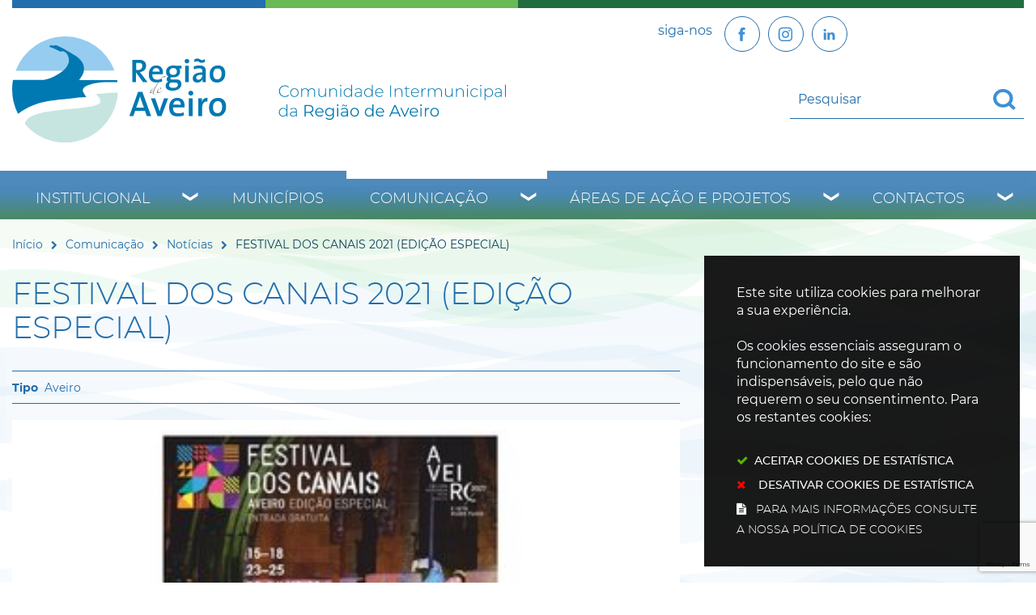

--- FILE ---
content_type: text/html; charset=utf-8
request_url: https://www.regiaodeaveiro.pt/pages/673?news_id=7371&related_news_list_37_page=112
body_size: 61661
content:
<!DOCTYPE HTML>
<html lang="pt-PT">

<head>
   <title>FESTIVAL DOS CANAIS 2021 (EDIÇÃO ESPECIAL) | Região de Aveiro</title>
   <link rel="stylesheet" type="text/css" href="/assets/wm-smile/stylesheets/frontoffice/mandatory-d5cca65235.min.css" media="all"><link rel="stylesheet" type="text/css" href="/assets/wm-smile/stylesheets/frontoffice/mega_search-382460de24.min.css" media="all">
<link rel="stylesheet" type="text/css" href="/assets/regiaodeaveiro/regiaodeaveiro/stylesheets/widget_styles/horizontal_menu_826-4da8830528.min.css" media="all">
<link rel="stylesheet" type="text/css" href="/assets/wm-smile/stylesheets/frontoffice/widgets/horizontal_menu-1d52b1d89a.min.css" media="all">
<link rel="stylesheet" type="text/css" href="/assets/wm-smile/stylesheets/frontoffice/vendor/add_to_calendar-bfce561bd4.vendor.css" media="all">
<link rel="stylesheet" type="text/css" href="/assets/wm-smile/stylesheets/frontoffice/smile_forms-7cbd45ae2b.min.css" media="all">
<link rel="stylesheet" type="text/css" href="/assets/wm-smile/stylesheets/frontoffice/widgets/wire_forms_submission_renderer-41e5842b6c.min.css" media="all">
<link rel="stylesheet" href="/assets/wm-smile/apps/admin/form-viewer/index.public.css" media="all">

   <meta name="csrf-param" content="authenticity_token" />
<meta name="csrf-token" content="5ulOtOGw7wFzaZsUUHu1k+utXdoF0ShwMAgu6EA0Z+bEQrGWoaFSxF66R0t6bGO3z2ZOy1+kNN/pPfppFQAgCg==" />
  <script src="/assets/wm-smile/javascripts/vendor/smile-frontoffice-4d347401ab.vendor.js"></script>  <script src="/assets/wm-smile/javascripts/frontoffice/smile-fcaf307b9d.min.js"></script>
<script src="/assets/wm-smile/javascripts/frontoffice/mega-search-a15c2c51d2.min.js"></script>
<script src="/assets/wm-smile/javascripts/frontoffice/accessible_menu-2cf974962f.min.js"></script>
<script src="/assets/wm-smile/javascripts/frontoffice/widgets-common-3096e75f40.min.js"></script>
<script src="/assets/wm-smile/javascripts/frontoffice/galleria/galleria-1-c218afcc2e.5.5.min.js"></script>
<script src="https://maps.googleapis.com/maps/api/js?key=AIzaSyA7l3dM16vjQSUyMhiEcALIRvPR5KhOKAU"></script>
<script src="/assets/wm-smile/javascripts/frontoffice/map_manager_auto_begin-2f9985a5f3.min.js"></script>
<script src="/assets/wm-smile/javascripts/vendor/add_to_calendar-67f04a712a.vendor.js"></script>
<script src="/assets/wm-smile/javascripts/i18n-16c1564f97.js"></script>
<script src="/assets/wm-smile/javascripts/translations-c55b2f3d5a.js"></script>

   

    <!-- delete the fonts that won't be used -->
    <link rel="preload" href="/assets/regiaodeaveiro/regiaodeaveiro/stylesheets/fontface/montserrat-extrabold-webfont.woff2" as="font" type="font/woff2" crossorigin>
    <link rel="preload" href="/assets/regiaodeaveiro/regiaodeaveiro/stylesheets/fontface/montserrat-extrabold-webfont.woff" as="font" type="font/woff" crossorigin>
    <link rel="preload" href="/assets/regiaodeaveiro/regiaodeaveiro/stylesheets/fontface/montserrat-black-webfont.woff2" as="font" type="font/woff2" crossorigin>
    <link rel="preload" href="/assets/regiaodeaveiro/regiaodeaveiro/stylesheets/fontface/montserrat-black-webfont.woff" as="font" type="font/woff" crossorigin>
    <link rel="preload" href="/assets/regiaodeaveiro/regiaodeaveiro/stylesheets/fontface/montserrat-bold-webfont.woff2" as="font" type="font/woff2" crossorigin>
    <link rel="preload" href="/assets/regiaodeaveiro/regiaodeaveiro/stylesheets/fontface/montserrat-bold-webfont.woff" as="font" type="font/woff" crossorigin>
    <link rel="preload" href="/assets/regiaodeaveiro/regiaodeaveiro/stylesheets/fontface/montserrat-medium-webfont.woff2" as="font" type="font/woff2" crossorigin>
    <link rel="preload" href="/assets/regiaodeaveiro/regiaodeaveiro/stylesheets/fontface/montserrat-medium-webfont.woff" as="font" type="font/woff" crossorigin>
    <link rel="preload" href="/assets/regiaodeaveiro/regiaodeaveiro/stylesheets/fontface/montserrat-regular-webfont.woff2" as="font" type="font/woff2" crossorigin>
    <link rel="preload" href="/assets/regiaodeaveiro/regiaodeaveiro/stylesheets/fontface/montserrat-regular-webfont.woff" as="font" type="font/woff" crossorigin>
    <link rel="preload" href="/assets/regiaodeaveiro/regiaodeaveiro/stylesheets/fontface/montserrat-light-webfont.woff2" as="font" type="font/woff2" crossorigin>
    <link rel="preload" href="/assets/regiaodeaveiro/regiaodeaveiro/stylesheets/fontface/montserrat-light-webfont.woff" as="font" type="font/woff" crossorigin>
    <link rel="preload" href="/assets/regiaodeaveiro/regiaodeaveiro/stylesheets/fontface/montserrat-extralight-webfont.woff2" as="font" type="font/woff2" crossorigin>
    <link rel="preload" href="/assets/regiaodeaveiro/regiaodeaveiro/stylesheets/fontface/montserrat-extralight-webfont.woff" as="font" type="font/woff" crossorigin>
    <link rel="preload" href="/assets/regiaodeaveiro/regiaodeaveiro/stylesheets/fontface/icons/fontawesome.woff2" as="font" type="font/woff2" crossorigin>
    <link rel="preload" href="/assets/regiaodeaveiro/regiaodeaveiro/stylesheets/fontface/icons/fontawesome.woff" as="font" type="font/woff" crossorigin>

   <link rel="stylesheet" type="text/css" href="/assets/regiaodeaveiro/regiaodeaveiro/stylesheets/caller-bb162aa635.min.css" media="all">
   <script src="/assets/regiaodeaveiro/regiaodeaveiro/javascripts/theme_utils_interior-a574d3054f.min.js"></script>
    <script src="/assets/regiaodeaveiro/regiaodeaveiro/javascripts/vendor/jquery-d21aab6b53.mmenu.all.min.js"></script><!-- Mobile Menu -->
   <script src="/assets/regiaodeaveiro/regiaodeaveiro/javascripts/vendor/simpleScrollbar-03808bca29.min.js"></script><!-- Scrollbars Custom -->
   <!-- other included scripts are on the bottom of this page -->

   <link rel="shortcut icon" href="/assets/regiaodeaveiro/regiaodeaveiro/images/favicon.ico" />
   <link rel="apple-touch-icon" href="/assets/regiaodeaveiro/regiaodeaveiro/images/apple-touch-icon.png" />
   <link rel="apple-touch-icon" sizes="57x57" href="/assets/regiaodeaveiro/regiaodeaveiro/images/apple-touch-icon-57x57.png" />
   <link rel="apple-touch-icon" sizes="72x72" href="/assets/regiaodeaveiro/regiaodeaveiro/images/apple-touch-icon-72x72.png" />
   <link rel="apple-touch-icon" sizes="76x76" href="/assets/regiaodeaveiro/regiaodeaveiro/images/apple-touch-icon-76x76.png" />
   <link rel="apple-touch-icon" sizes="114x114" href="/assets/regiaodeaveiro/regiaodeaveiro/images/apple-touch-icon-114x114.png" />
   <link rel="apple-touch-icon" sizes="120x120" href="/assets/regiaodeaveiro/regiaodeaveiro/images/apple-touch-icon-120x120.png" />
   <link rel="apple-touch-icon" sizes="144x144" href="/assets/regiaodeaveiro/regiaodeaveiro/images/apple-touch-icon-144x144.png" />
   <link rel="apple-touch-icon" sizes="152x152" href="/assets/regiaodeaveiro/regiaodeaveiro/images/apple-touch-icon-152x152.png" />

   <meta name="viewport" content="initial-scale=1, width=device-width, maximum-scale=1, minimum-scale=1, user-scalable=yes">

   <!-- NAO APAGAR ISTO -->
    <meta name="keywords" content="">
    
	<link rel="canonical" href="https://www.regiaodeaveiro.pt/pages/673">
<meta name="description" content="Festival dos Canais 2021 (edição especial)
regressa em julho com 50 espetáculos, uma TV e prémio do público
 
Música, teatro de rua, dança, ...">
<meta name="last_modified_date" content="2021-07-22T19:00:23.389Z">
<meta name="content_date" content="2021-07-09T00:00:00.000Z">
<link rel="image_src" href="https://www.regiaodeaveiro.pt/regiaodeaveiro/uploads/news/image/7371/canais.jpg">
<meta name="wm:pagetype" content="news">
<meta name="wm:page_id" content="673">
<meta property="og:title" content="FESTIVAL DOS CANAIS 2021 (EDIÇÃO ESPECIAL)">
<meta property="og:type" content="article">

<meta property="og:image" content="https://www.regiaodeaveiro.pt/regiaodeaveiro/uploads/news/image/7371/canais.jpg">


<meta property="og:url" content="https://www.regiaodeaveiro.pt/pages/673?news_id=7371&amp;related_news_list_37_page=112">
<meta property="og:description" content="Festival dos Canais 2021 (edição especial)
regressa em julho com 50 espetáculos, uma TV e prémio do público
 
Música, teatro de rua, dança, ...">
<meta name="twitter:card" content="summary">
<meta name="twitter:title" content="FESTIVAL DOS CANAIS 2021 (EDIÇÃO ESPECIAL)">
<meta name="twitter:description" content="Festival dos Canais 2021 (edição especial)
regressa em julho com 50 espetáculos, uma TV e prémio do público
 
Música, teatro de rua, dança, ...">
<meta name="twitter:image" content="https://www.regiaodeaveiro.pt/regiaodeaveiro/uploads/news/image/7371/canais.jpg">

<script src="/assets/wm-smile/javascripts/frontoffice/cookiebar/jquery-2847bae6d8.cookiebar.min.js"></script></head>

<body class="interior geral">

   <a href="#accessibilityMainContent" class="hideElement">Passar para o Conteúdo Principal</a>

   <a href="#stickyFooter" title="voltar ao topo da página" class="cd-top">Top</a>

<!--
   <div class="mobileMenu"><a href="#menu"><span class="hideElement">menu</span></a><nav id="menu"></nav></div>
-->
   <div id="stickyFooter">
    <header class="grid-container full">
      <div class="grid-container">
         <div class="grid-x gradient_header">
             <div class="xxsmall-12 large-6 cell grid-x">
                <div class="logo_AREA xxsmall-12 small-12 cell">  
  
<div id="html_block_640" class="widget html_block" data-id="640" data-content_type="HtmlBlock">

  <a href="/"><img src="/regiaodeaveiro/layout/logo_full.svg" alt="Comunidade Intermunicipal da Região de Aveiro" /></a>

</div>

</div>                    
              </div>
            <div class="xxsmall-12 large-6 cell grid-x">
              <div class="tools_AREA xxsmall-6 small-8 cell">  
  
<div id="html_block_40" class="widget html_block" data-id="40" data-content_type="HtmlBlock">

  <ul class="socialButtons">
  <li><p>siga-nos</p></li>
  <li><a class="socialBtn" href="https://www.facebook.com/regiaodeaveiro.pt/" target="_blank"><img src="/regiaodeaveiro/layout/icon-facebook.svg" width="25" height="25" loading="eager"  title="Facebook" alt="Facebook" /></a></li>
  <li><a  class="socialBtn" href="https://www.instagram.com/regiao.aveiro_cira/" target="_blank" title="Instagram"><img src="/regiaodeaveiro/layout/icon-instagram.svg" width="25" height="25" loading="eager" alt="botão Linkedin" /></a></li>
  <li><a  class="socialBtn" href="https://www.linkedin.com/company/comunidade-intermunicipal-da-regi-o-de-aveiro/?viewAsMember=true" target="_blank" title="Linkedin"><img src="/regiaodeaveiro/layout/icon-linkedin.svg" width="25" height="25" loading="eager" alt="botão Instagram" /></a></li>

  <!--<li><a class="face" href="http://pt-pt.facebook.com/pages/Aveiro-Portugal/Comunidade-Intermunicipal-da-Regiao-de-Aveiro/164266064407" target="_blank"><img src="/regiaodeaveiro/layout/face_ico.svg" title="Facebook" alt="Facebook" /></a></li>-->
  <!-- <li><a class="twr" href="http://twitter.com/regiaodeaveiro" target="_blank"><img src="/regiaodeaveiro/layout/twitter_ico.svg" title="Twitter" alt="Twitter" /></a></li> -->
</ul>

</div>

</div>
              <div class="translate_AREA xxsmall-6 small-4 cell">  
  
<div id="html_block_39" class="widget html_block" data-id="39" data-content_type="HtmlBlock">

  <div class="googleTranslate">
	<div id="google_translate_element"></div>
    <script type="text/javascript">
        function googleTranslateElementInit() {
            new google.translate.TranslateElement({
                pageLanguage: 'pt',
                includedLanguages: 'pt-PT,es,en,fr,it,de,nl,ru,ja,zh-CN',
                autoDisplay: false,
                layout: google.translate.TranslateElement.InlineLayout.SIMPLE
            }, 'google_translate_element');
        }
          $(window).on('load', function(){
  var $head = $(".goog-te-menu-frame").contents().find("head");

  $head.append($("<link/>",
                 { rel: "stylesheet", href: "/regiaodeaveiro/layout/layout/googletranslate.css", type: "text/css" }
              ));
  })
</script><script type="text/javascript" src="//translate.google.com/translate_a/element.js?cb=googleTranslateElementInit"></script>
</div>

</div>

</div>
             <div class="search_AREA xxsmall-12 small-12 cell">  
  <div id="mega_search_1" class="widget mega_search" data-id="1" data-content_type="MegaSearch">
  <div class="SearchWrap xsmall-12">
    <div class="home-banner-search" id="home-banner-search">
      <div class="home-search-wrapper" id="home-search-wrapper">
        <div class="mega_pesquisa_search_form" role="search">
          <label class="hidden" for="mega_pesquisa_input_1">
            Pesquisar conteúdos na plataforma inteira
          </label>
          <input id="mega_pesquisa_input_1"
            name="search"
            type="search"
            value=""
            data-detail_page_url="/resultados_pesquisa"
            class="mega_pesquisa_input"
            role="searchbox"
            placeholder="Pesquisar conteúdos na plataforma inteira">

          <label class="hidden" for="mega_pesquisa_button">
            Pesquisar
          </label>
          <input id="mega_pesquisa_button" name="mega_pesquisa" type="image" src="/s.gif" alt="Pesquisar conteúdos na plataforma inteira..." class="mega_pesquisa_button search_button" aria-label="Pesquisar conteúdos na plataforma inteira">
        </div>
      </div>
    </div>
  </div>
</div>

</div>
            </div>
         </div>
      </div>
      <div class="grid-container menuBG full">
        <div class="grid-container">
          <div class="grid-x grid-margin-x">
            <nav class="menuInterior_AREA navContainer xxsmall-12 cell " id="navbar">
              <button id="wm-menu-toggle-btn" class="menu-toggle" aria-label="Menu" aria-expanded="false">☰ Menu</button>
                
  <div id="horizontal_menu_1" class="widget horizontal_menu acc_horizontal_menu" data-id="1" data-content_type="HorizontalMenu">

    <ul class="depth1 acc-menu menu"><li class="menu-item dropdown depth1 pos_1 first has_descendants"><a href="/institucional" target="_self" class="menu-link">Institucional</a><button class="dropdown-toggle" aria-label="Institucional submenu" aria-expanded="false"></button><ul class="depth2 "><li class="menu-item depth2 pos_1 first "><a href="/institucional/quem-somos" target="_self" class="menu-link">Quem Somos</a></li><li class="menu-item depth2 pos_2 "><a href="/institucional/historia" target="_self" class="menu-link">História</a></li><li class="menu-item depth2 pos_3 "><a href="/institucional/territorio" target="_self" class="menu-link">Território</a></li><li class="menu-item depth2 pos_4 "><a href="/institucional/orgaos-sociais" target="_self" class="menu-link">Órgãos sociais</a></li><li class="menu-item depth2 pos_5 "><a href="/institucional/instrumentos-de-gestao" target="_self" class="menu-link">Instrumentos de Gestão</a></li><li class="menu-item depth2 pos_6 "><a href="/institucional/parcerias-e-representacoes" target="_self" class="menu-link">Parcerias e Representações</a></li><li class="menu-item depth2 pos_7 "><a href="/institucional/recursos-humanos" target="_self" class="menu-link">Recursos Humanos</a></li><li class="menu-item depth2 pos_8 last "><a href="/institucional/contratacao" target="_self" class="menu-link">Contratação </a></li></ul></li><li class="menu-item depth1 pos_2 "><a href="/municipios" target="_self" class="menu-link">Municípios</a></li><li class="menu-item dropdown depth1 pos_3 selected has_descendants"><a href="/comunicacao" target="_self" class="menu-link">Comunicação</a><button class="dropdown-toggle" aria-label="Comunicação submenu" aria-expanded="false"></button><ul class="depth2 "><li class="menu-item depth2 pos_1 first selected selected_descendant"><a href="/comunicacao/noticias" target="_self" class="menu-link">Notícias</a></li><li class="menu-item depth2 pos_2 "><a href="/comunicacao/eventos" target="_self" class="menu-link">Eventos</a></li><li class="menu-item depth2 pos_3 "><a href="/comunicacao/notas-de-imprensa" target="_self" class="menu-link">Notas de Imprensa</a></li><li class="menu-item depth2 pos_4 "><a href="/comunicacao/boletim-informativo" target="_self" class="menu-link">Boletim Informativo</a></li><li class="menu-item depth2 pos_5 "><a href="/comunicacao/galerias-de-imagens" target="_self" class="menu-link">Galerias de Imagens</a></li><li class="menu-item depth2 pos_6 last "><a href="https://www.youtube.com/user/RegiaoAveiro" target="_blank" class="menu-link">Galerias de Videos</a></li></ul></li><li class="menu-item dropdown depth1 pos_4 has_descendants"><a href="/areas-de-acao-e-projetos" target="_self" class="menu-link">Áreas de Ação e Projetos</a><button class="dropdown-toggle" aria-label="Áreas de Ação e Projetos submenu" aria-expanded="false"></button><ul class="depth2 "><li class="menu-item depth2 pos_1 first "><a href="/areas-de-acao-e-projetos/ambiente-e-sustentabilidade" target="_self" class="menu-link">Ambiente e Sustentabilidade</a></li><li class="menu-item depth2 pos_2 "><a href="/areas-de-acao-e-projetos/cultura-turismo-e-patrimonio" target="_self" class="menu-link">Cultura, Turismo e Património</a></li><li class="menu-item depth2 pos_3 "><a href="/areas-de-acao-e-projetos/desenvolvimento-regional-e-economia" target="_self" class="menu-link">Desenvolvimento Regional e Economia</a></li><li class="menu-item depth2 pos_4 "><a href="/areas-de-acao-e-projetos/educacao-e-ensino-profissional" target="_self" class="menu-link">Educação e Ensino Profissional</a></li><li class="menu-item depth2 pos_5 "><a href="/areas-de-acao-e-projetos/mobilidade-e-transportes" target="_self" class="menu-link">Mobilidade e Transportes</a></li><li class="menu-item depth2 pos_6 "><a href="/areas-de-acao-e-projetos/modernizacao-e-digital" target="_self" class="menu-link">Modernização e Digital</a></li><li class="menu-item depth2 pos_7 "><a href="/areas-de-acao-e-projetos/obras-intermunicipais" target="_self" class="menu-link">Obras Intermunicipais</a></li><li class="menu-item depth2 pos_8 "><a href="/areas-de-acao-e-projetos/saude-social-e-desporto" target="_self" class="menu-link">Saúde, Social e Desporto</a></li><li class="menu-item depth2 pos_9 last "><a href="/areas-de-acao-e-projetos/arquivo" target="_self" class="menu-link">Arquivo</a></li></ul></li><li class="menu-item dropdown depth1 pos_5 last has_descendants"><a href="/contactos" target="_self" class="menu-link">Contactos</a><button class="dropdown-toggle" aria-label="Contactos submenu" aria-expanded="false"></button><ul class="depth2 "><li class="menu-item depth2 pos_1 first last "><a href="/contactos/contactos-de-municipios" target="_self" class="menu-link">Contactos de  Municípios</a></li></ul></li></ul>

    <script>
      document.addEventListener("DOMContentLoaded", () => {
        const container = document.querySelector("#horizontal_menu_1");
        const menuElement = container.querySelector("ul");
        let controllerElement = document.querySelector("#wm-menu-toggle-btn");

        if (controllerElement === null) {
          const newController = document.createElement("button");
          newController.id = "wm-menu-toggle-btn";
          newController.type = "button";
          newController.className = "menu-toggle";
          newController.innerHTML = "<span>Menu</span>";
          container.appendChild(newController);
          controllerElement = newController;
        }

        window.AccessibleMenu = window.AccessibleMenu || {};
        window.AccessibleMenu.menus = window.AccessibleMenu.menus || {};

        let hoverType = window.innerWidth > 768 ? "on" : "off";

        const menu = new AccessibleMenu.TopLinkDisclosureMenu({
          menuElement,
          submenuItemSelector: ".dropdown",
          containerElement: container,
          controllerElement,
          optionalKeySupport: true,
          hoverType: hoverType,
          closeClass: "acc-hide",
          openClass: "acc-show"
        });

        controllerElement.addEventListener("accessibleMenuExpand", function() {
          document.body.style.overflow = "hidden";
        });

        controllerElement.addEventListener("accessibleMenuCollapse", function() {
          document.body.style.overflow = "";
        });
      });
    </script>
</div>


            </nav>
          </div>
        </div>
      </div>

   </header>
   <div class="grid-container full bgMain"></div>

      <div class="siteContents grid-container">
        <div class="grid-x grid-margin-x">
    
          <article class="mainContents large-12 xlarge-12 cell">
            <div class="breadCrumb_AREA"><span class="BO-only shared">área de breadcrumb (partilhada)</span>  
  <div id="breadcrumb_1" class="widget breadcrumb" data-id="1" data-content_type="Breadcrumb">
  <ul>

      <li>
        <a href="/inicio">Início<img alt="_" aria-hidden="true" src="/s.gif" /></a>
      </li>


      <li>
        <a href="/comunicacao">Comunicação<img alt="_" aria-hidden="true" src="/s.gif" /></a>
      </li>


      <li>
        <a href="/comunicacao/noticias">Notícias<img alt="_" aria-hidden="true" src="/s.gif" /></a>
      </li>



      <li>
        FESTIVAL DOS CANAIS 2021 (EDIÇÃO ESPECIAL)
      </li>
  </ul>
</div>

</div>
            <main id="accessibilityMainContent">
              <div class="central_AREA">
              <h1 class="pageTitle">FESTIVAL DOS CANAIS 2021 (EDIÇÃO ESPECIAL)</h1><span class="BO-only">área de conteúdos (não partilhada)</span>  
  <div id="news_detail_66" class="widget news_detail" data-id="66" data-content_type="NewsDetail">


        <div class="categories widget_field "><div class="widget_value"><div><span>Aveiro</span></div></div></div>



        

  <div class="galleria NewsDetail rs_skip">
      <div class="image widget_field "><div class="widget_value" title="FESTIVAL DOS CANAIS 2021 (EDIÇÃO ESPECIAL)"><img data-title="FESTIVAL DOS CANAIS 2021 (EDIÇÃO ESPECIAL)" data-description="" alt="FESTIVAL DOS CANAIS 2021 (EDIÇÃO ESPECIAL)" src="/thumbs/regiaodeaveiro/uploads/news/image/7371/canais_1_500_200.jpg" /></div></div>

  </div>
  
  <div class="hidden" title="Galeria de Imagens">
      <span class="hidden" title="Imagem 1: canais"></span>
  </div>




        <div class="date widget_field "><div class="widget_value"><div><span class="dia">09</span> <span class="mes_curto">Jul</span> <span class="ano">2021</span></div></div></div>



        



        <div class="text widget_field "><div class="widget_value"><div class="writer_text"><p align="center"><strong>Festival dos Canais 2021 (edi&ccedil;&atilde;o especial)</strong></p>
<p align="center"><strong>regressa em julho com 50 espet&aacute;culos, uma TV e pr&eacute;mio do p&uacute;blico</strong></p>
<p align="center"><strong>&nbsp;</strong></p>
<p align="center"><em>M&uacute;sica, teatro de rua, dan&ccedil;a, instala&ccedil;&otilde;es, percursos imersivos, open call e novo circo voltar&atilde;o a encher Aveiro de cultura</em></p>
<p align="center"><em>Edi&ccedil;&atilde;o 2021 envolve <strong>50 a&ccedil;&otilde;es de 80 artistas e coletivos</strong>, provenientes de <strong>11 pa&iacute;ses</strong>, com <strong>8 estruturas de Aveiro inclu&iacute;das</strong>. Est&atilde;o marcadas <strong>11 estreias</strong></em></p>
<p align="center"><em>Festival ter&aacute; <strong>emiss&atilde;o TV permanente</strong> nas redes sociais</em></p>
<p align="center"><strong><em>P&uacute;blico poder&aacute; votar no seu espet&aacute;culo preferido</em></strong></p>
<p align="center"><strong><em>Medidas de seguran&ccedil;a e de Combate ao COVID 19 refor&ccedil;adas</em></strong></p>
<p align="center">&nbsp;</p>
<p>Tal como em 2020, a edi&ccedil;&atilde;o de 2021 volta a distribuir-se por duas etapas, a acontecer nos <strong>dias 15 a 18 e 23 a 25 de julho</strong>, sendo este formato determinado pela situa&ccedil;&atilde;o da Pandemia da Covid-19.</p>
<p><strong>O Festival dos Canais apoia ao Com&eacute;rcio Local</strong></p>
<p>O evento voltar&aacute; a responder aos cuidados exigidos pelo atual contexto de Pandemia, tendo recebido a pr&eacute;via concord&acirc;ncia da Delegada de Sa&uacute;de de Aveiro, realizando-se segundo as normas de seguran&ccedil;a decretadas pela Dire&ccedil;&atilde;o Geral de Sa&uacute;de e pelo Conselho de Ministros de 8 de julho.</p>
<p>Nesse sentido, al&eacute;m da habitual implementa&ccedil;&atilde;o de todas as medidas de seguran&ccedil;a, foi decidido terminar as atividades &agrave;s 20.00 horas, possibilitando aos espetadores a possibilidade de frequentarem o com&eacute;rcio local, por exemplo, jantando nos Restaurantes que fecham &agrave;s 22.30 horas.</p>
<p>Na tomada de decis&atilde;o em realizar o evento, foi devidamente considerada a sua import&acirc;ncia no est&iacute;mulo &agrave; economia local, nos mais diversos sectores, procurando contribuir para minorar os impactos negativos que a Pandemia tem, inevitavelmente, gerado.&nbsp;</p>
<p><strong>Festival dos Canais com Programa aliciante</strong></p>
<p>M&uacute;sica, teatro, dan&ccedil;a, novo circo, artes visuais, atividades para crian&ccedil;as e diversas outras &aacute;reas art&iacute;sticas estar&atilde;o representadas no evento, com 11 estreias nacionais, apresentando-se em v&aacute;rios locais da cidade. A entrada &eacute; gratuita.</p>
<p>No cap&iacute;tulo da m&uacute;sica, o festival volta a apresentar figuras de primeiro plano, havendo dois palcos para os concertos. O de maiores dimens&otilde;es estar&aacute; na Pra&ccedil;a Marqu&ecirc;s de Pombal, com in&iacute;cio &agrave;s 18.30 horas, onde atuar <strong>Tiago Bettencourt</strong>, <strong>The Black Mamba, Gisela Jo&atilde;o, D.A.M.A, Matay </strong>e<strong> B&aacute;rbara Bandeira</strong>, assim como um concerto &uacute;nico da banda aveirense <strong>Troll&rsquo;s Toy com a Orquestra Filarmonia das Beiras</strong>. Os restantes concertos ser&atilde;o apresentados &agrave;s 17.00 horas, no tradicional palco da escadaria do ATLAS Aveiro, que receber&aacute; atua&ccedil;&otilde;es de nomes como <strong>Bia Maria</strong>, <strong>Navega</strong>, <strong>The Twist Connection</strong>, <strong>Labaq</strong>, <strong>Lobo Mau</strong>, <strong>Curt Davis</strong> e <strong>Cabrita</strong>.</p>
<p>Muito especial promete ser tamb&eacute;m a apresenta&ccedil;&atilde;o do espet&aacute;culo de circo contempor&acirc;neo &ldquo;Perceptions&rdquo;, pela francesa <strong>Compagnie Bivouac</strong>. Trata-se de uma viagem ao cora&ccedil;&atilde;o do imagin&aacute;rio qu&acirc;ntico, onde o infinitamente grande se funde com o infinitamente pequeno. Tudo gira em torno de um mecanismo de grande escala que promete surpreender o p&uacute;blico no Cais da Fonte Nova.</p>
<p class="font8">Ainda no circo contempor&acirc;neo, nota para &ldquo;S&oacute;&rdquo;, de <strong>Xampatito Pato</strong>, um espet&aacute;culo na Pra&ccedil;a da Rep&uacute;blica em torno de um personagem obsessivo e meticuloso rodeado de in&uacute;meras caixas que lhe escapam ao controle e com as quais brinca para dar forma ao seu mundo.</p>
<p class="font8">Momento alto do Festival dos Canais 2021, no sentido literal do termo, ser&aacute; &ldquo;Uno&rdquo;, da companhia <strong>Delrev&eacute;s</strong>, uma atua&ccedil;&atilde;o de dan&ccedil;a vertical com tr&ecirc;s int&eacute;rpretes a usar a fachada do edif&iacute;cio do Cine-Teatro Avenida como palco. Ainda na dan&ccedil;a, outra proposta a ter em conta &eacute; &ldquo;Rise&rdquo;, da <strong>Wonderground Company</strong>, no Largo de S&atilde;o Gon&ccedil;alinho, um convite para uma experi&ecirc;ncia que apela ao sentimento de comunidade e que faz do espa&ccedil;o um ritual de transforma&ccedil;&atilde;o.</p>
<p>Depois de uma estreia bem-sucedida no ano passado, o projeto &ldquo;<strong>Ilhas Suspensas</strong>&rdquo; regressa em 2021 com mais propostas, passando este ano a ser quatro. S&atilde;o percursos nos canais exteriores da ria, com os espetadores a serem levados de barco para desfrutar da paisagem natural e assistir a performances distribu&iacute;das por v&aacute;rios locais, criadas de acordo com o car&aacute;cter &uacute;nico de cada lugar.&nbsp;&nbsp;&nbsp;&nbsp;</p>
<p>No teatro, merece especial aten&ccedil;&atilde;o o espet&aacute;culo &ldquo;Memorial&rdquo;, de <strong>L&iacute;gia Soares</strong>, a decorrer nos claustros do Museu de Aveiro / Santa Joana. Coloca em cena duas mulheres num tempo futuro, a lavar cal&ccedil;ado desportivo numa &aacute;gua t&oacute;xica. Oportunidade de ver o trabalho de uma das mais interessantes dramaturgas e core&oacute;grafas nacionais.&nbsp;</p>
<p class="font8">Como habitualmente, tamb&eacute;m as crian&ccedil;as ser&atilde;o brindadas com diversas iniciativas. A come&ccedil;ar pelo <strong>Jardim das Brincadeiras</strong>, instalado no Cais da Fonte Nova durante todo o festival. A&iacute; haver&aacute; um percurso sensorial e diversas performances, uma das quais com tradu&ccedil;&atilde;o em l&iacute;ngua gestual portuguesa. Motivo de espanto promete ser o espet&aacute;culo-instala&ccedil;&atilde;o &ldquo;La Caixeta&rdquo;, da companhia <strong>Holoqu&eacute;</strong>, uma caixa de m&uacute;sica gigante que emerge os espetadores numa hist&oacute;ria de amor, com hologramas e surpresas tecnol&oacute;gicas &agrave; mistura. Com muito humor vem tamb&eacute;m &ldquo;De Risa en Risa&rdquo;, no Parque Municipal Infante D. Pedro, onde o mexicano <strong>Aziz Gual</strong> conduz o p&uacute;blico pelo misterioso mundo do riso, interligando n&uacute;meros de <em>clown</em> e momentos de destreza e habilidade, entre monociclo, equilibrismo, malabarismo e instrumentos musicais.</p>
<p class="font8">Ponto de visita volta a ser o Edif&iacute;cio da Antiga Capitania, onde estar&aacute; o projeto &ldquo;<strong>Metamorfoses nos Canais</strong>&rdquo;, desenhado &agrave; medida deste local e composto por diversas performances, assim como instala&ccedil;&otilde;es, workshops e outras manifesta&ccedil;&otilde;es art&iacute;sticas, num total de 12 propostas que se repetem ao longo dos dias.&nbsp;&nbsp;</p>
<p class="font8">Nas artes visuais, conte-se com duas obras obrigat&oacute;rias. No Mercado Jos&eacute; Estev&atilde;o, poder-se-&aacute; ver &ldquo;Esculturas Suspensas&rdquo;, uma instala&ccedil;&atilde;o de <strong>Patr&iacute;cia Geraldes</strong>. Passando pelo Jardim do Museu de Aveiro / Santa Joana, v&atilde;o encontrar-se as esculturas da artista polaca <strong>Ola Korbanska</strong>.&nbsp;</p>
<p>Durante o festival, at&eacute; 25 de julho, estar&aacute; a decorrer uma open call para angaria&ccedil;&atilde;o de pe&ccedil;as para o <strong>Museum of Broken Relationships</strong>, havendo no Museu de Aveiro / Santa Joana um pop-up deste projeto internacional. Mais tarde, entre 14 de agosto e 3 de outubro, haver&aacute; uma exposi&ccedil;&atilde;o do projeto em Aveiro com as pe&ccedil;as e hist&oacute;rias angariadas. O Museum of Broken Relationships &eacute; um projeto oriundo da Cro&aacute;cia e formado por objetos que contam hist&oacute;rias de amores e desamores, para o qual qualquer pessoa pode contribuir oferecendo um objeto com significado emocional.</p>
<p>Novidade &eacute; a cria&ccedil;&atilde;o do pr&eacute;mio do p&uacute;blico para o melhor espet&aacute;culo, sendo as vota&ccedil;&otilde;es feitas atrav&eacute;s do website do evento.</p>
<p><strong>Estreia absoluta nesta edi&ccedil;&atilde;o &eacute; ainda a Festival dos Canais TV</strong>, uma emiss&atilde;o nas redes sociais em formato televisivo, com entrevistas, reportagens e os principais destaques do festival, para acompanhar ao longo de todo o evento.</p>
<p><strong>O Festival dos Canais &eacute; totalmente gratuito, sendo os bilhetes disponibilizados UMA HORA </strong>antes do in&iacute;cio das atividades no respetivo local, exceto no caso dos concertos na Pra&ccedil;a Marqu&ecirc;s de Pombal, cujos ingressos ser&atilde;o levantados UMA HORA E MEIA antes do seu in&iacute;cio no Museu de Aveiro / Santa Joana - entrada da Igreja de Jesus.&nbsp;</p>
<p><strong>&nbsp;</strong></p><div class="writer_text_clear"></div></div></div></div>



        



        




</div>
  <div id="related_news_list_37" class="widget related_news_list" data-id="37" data-content_type="RelatedNewsList">

    <h4 class="related_news_list_title hidden">Notícias relacionadas</h4>
    <ul class="grid-x grid-margin-x grid-margin-y xsmall-up-1 small-up-2 medium-up-2 large-up-3">
          <li class="cell pos_1 first">
            <a href="/comunicacao/noticias/noticia/alteracao-a-data-da-primeira-reuniao-de-camara-de-fevereiro">

                    <div class="thumbnail widget_field "><div class="widget_value"><img data-description="" alt="primeira_reuniao" src="/imgcrop/regiaodeaveiro/uploads/news/image/8603/primeira_reuniao_1_600_400.jpg" /></div></div>

                  <div class="date widget_field "><div class="widget_value"><div><span class=dias>27</span> <span class=mes_extenso>Janeiro</span></div></div></div>

                  <div class="title widget_field "><div class="widget_value"><h2>ALTERAÇÃO À DATA DA PRIMEIRA REUNIÃO DE CÂMARA DE FEVEREIRO</h2></div></div>


                  <div class="categories widget_field "><div class="widget_value"><div><span>Aveiro</span></div></div></div>



</a>          </li>
          <li class="cell pos_2">
            <a href="/comunicacao/noticias/noticia/festival-dos-canais-celebra-10-edicao-com-balanco-muito-positivo">

                    <div class="thumbnail widget_field "><div class="widget_value"><img data-description="" alt="dia_19_gardenofangels___0091" src="/imgcrop/regiaodeaveiro/uploads/news/thumbnail/15786/dia_19_gardenofangels___0091_1_600_400.jpg" /></div></div>

                  <div class="date widget_field "><div class="widget_value"><div><span class=dias>21</span> <span class=mes_extenso>Julho</span></div></div></div>

                  <div class="title widget_field "><div class="widget_value"><h2>Festival dos Canais celebra 10.ª edição com balanço muito positivo</h2></div></div>


                  <div class="categories widget_field "><div class="widget_value"><div><span>Aveiro</span></div></div></div>



</a>          </li>
          <li class="cell pos_3">
            <a href="/comunicacao/noticias/noticia/obra-do-trajeto-ciclavel-ua-estacao-da-cp-condicionamentos-de-transito">

                    <div class="thumbnail widget_field "><div class="widget_value"><img data-description="" alt="img_0001" src="/imgcrop/regiaodeaveiro/uploads/news/image/4881/img_0001_1_600_400.JPG" /></div></div>

                  <div class="date widget_field "><div class="widget_value"><div><span class=dias>08</span> <span class=mes_extenso>Julho</span></div></div></div>

                  <div class="title widget_field "><div class="widget_value"><h2>OBRA DO TRAJETO CICLÁVEL UA-ESTAÇÃO DA CP - CONDICIONAMENTOS DE TRÂNSITO</h2></div></div>


                  <div class="categories widget_field "><div class="widget_value"><div><span>Aveiro</span></div></div></div>



</a>          </li>
    </ul>
    
</div>

</div>
              <div class="postMenu_AREA"><span class="BO-only shared">área de menu central (partilhada)</span>  
  <div id="vertical_menu_25" class="widget vertical_menu no-wm-idx" data-id="25" data-content_type="VerticalMenu"></div>

</div>
              <section>
                <div class="lastUpdateDate">

<div><span class="wmPageUpdateTitle">Conteúdo atualizado em</span><span class="wmPageUpdateDate">15 de dezembro de 2021</span><span class="wmPageUpdateTime">às 17:31</span></div>
</div>
              </section>
            </main>
          </article>
        </div>

      </div>

      </div><!--end stickyFooter -->

<footer class="interior">
    <div class="grid-container">
        <div class="grid-x bottomMainContent">
          <div class="backButton medium-6 cell">
            <a href="javascript:history.back()">Voltar</a>
          </div>
          <div class="addThis_AREA show-for-medium medium-6 cell">  
  
<div id="html_block_62" class="widget html_block" data-id="62" data-content_type="HtmlBlock">

  
                <!-- Go to www.addthis.com/dashboard to customize your tools -->
                <div class="addthis_inline_share_toolbox"></div>
            

</div>

</div>
        </div>
      </div>
  <div class="homepagelinksList grid-container full">
    <div class="grid-container">
      <div class="grid-x grid-margin-x">
        <div class="linksList_left_AREA xxsmall-12 small-6 medium-4 large-2 cell">  
  
<div id="html_block_57" class="widget html_block" data-id="57" data-content_type="HtmlBlock">

  <h2>Municípios</h2>

</div>
    <div id="links_list_37" class="widget links_list" data-id="37" data-content_type="LinksList">


      <ul>


          <li class="" >
              <a class="" aria-label="Águeda" href="/municipios/agueda" target="_blank">

                  
                  <div class="title widget_field "><div class="widget_value">Águeda</div></div>
                  

              </a>
          </li>


          <li class="" >
              <a class="" aria-label="Albergaria-a-Velha" href="/municipios/albergaria-a-velha" target="_self">

                  
                  <div class="title widget_field "><div class="widget_value">Albergaria-a-Velha</div></div>
                  

              </a>
          </li>


          <li class="" >
              <a class="" aria-label="Anadia" href="/municipios/anadia" target="_self">

                  
                  <div class="title widget_field "><div class="widget_value">Anadia</div></div>
                  

              </a>
          </li>


          <li class="" >
              <a class="" aria-label="Aveiro" href="/municipios/aveiro" target="_self">

                  
                  <div class="title widget_field "><div class="widget_value">Aveiro</div></div>
                  

              </a>
          </li>


          <li class="" >
              <a class="" aria-label="Estarreja" href="/municipios/estarreja" target="_self">

                  
                  <div class="title widget_field "><div class="widget_value">Estarreja</div></div>
                  

              </a>
          </li>


          <li class="" >
              <a class="" aria-label="Ílhavo" href="/municipios/ilhavo" target="_self">

                  
                  <div class="title widget_field "><div class="widget_value">Ílhavo</div></div>
                  

              </a>
          </li>


          <li class="" >
              <a class="" aria-label="Murtosa" href="/municipios/murtosa" target="_self">

                  
                  <div class="title widget_field "><div class="widget_value">Murtosa</div></div>
                  

              </a>
          </li>


          <li class="" >
              <a class="" aria-label="Oliveira do Bairro" href="/municipios/oliveira-do-bairro" target="_self">

                  
                  <div class="title widget_field "><div class="widget_value">Oliveira do Bairro</div></div>
                  

              </a>
          </li>


          <li class="" >
              <a class="" aria-label="Ovar" href="/municipios/ovar" target="_self">

                  
                  <div class="title widget_field "><div class="widget_value">Ovar</div></div>
                  

              </a>
          </li>


          <li class="" >
              <a class="" aria-label="Sever do Vouga" href="/municipios/sever-do-vouga" target="_self">

                  
                  <div class="title widget_field "><div class="widget_value">Sever do Vouga</div></div>
                  

              </a>
          </li>


          <li class="" >
              <a class="" aria-label="Vagos" href="/municipios/vagos" target="_self">

                  
                  <div class="title widget_field "><div class="widget_value">Vagos</div></div>
                  

              </a>
          </li>
      </ul>
      
</div>

</div>
        <div class="linksList_right_AREA xxsmall-12 small-6 medium-8 large-4 cell">  
  
<div id="html_block_58" class="widget html_block" data-id="58" data-content_type="HtmlBlock">

  <h2>Atividades</h2>

</div>
    <div id="links_list_38" class="widget links_list" data-id="38" data-content_type="LinksList">


      <ul>


          <li class="" >
              <a class="" aria-label="Ambiente e Sustentabilidade" href="/areas-de-acao-e-projetos/ambiente-e-sustentabilidade" target="_self">

                  
                  <div class="title widget_field "><div class="widget_value">Ambiente e Sustentabilidade</div></div>
                  

              </a>
          </li>


          <li class="" >
              <a class="" aria-label="Cultura, Turismo e Património" href="/areas-de-acao-e-projetos/cultura-turismo-e-patrimonio" target="_self">

                  
                  <div class="title widget_field "><div class="widget_value">Cultura, Turismo e Património</div></div>
                  

              </a>
          </li>


          <li class="" >
              <a class="" aria-label="Desenvolvimento Económico" href="/areas-de-acao-e-projetos/desenvolvimento-regional-e-economia" target="_self">

                  
                  <div class="title widget_field "><div class="widget_value">Desenvolvimento Económico</div></div>
                  

              </a>
          </li>


          <li class="" >
              <a class="" aria-label="Desenvolvimento Regional" href="/areas-de-acao-e-projetos/desenvolvimento-regional-e-economia/desenvolvimento-regional" target="_self">

                  
                  <div class="title widget_field "><div class="widget_value">Desenvolvimento Regional</div></div>
                  

              </a>
          </li>


          <li class="" >
              <a class="" aria-label="Desenvolvimento Social, Saúde e Desporto">

                  
                  <div class="title widget_field "><div class="widget_value">Desenvolvimento Social, Saúde e Desporto</div></div>
                  

              </a>
          </li>


          <li class="" >
              <a class="" aria-label="Educação e Ensino Profissional" href="/areas-de-acao-e-projetos/educacao-e-ensino-profissional" target="_self">

                  
                  <div class="title widget_field "><div class="widget_value">Educação e Ensino Profissional</div></div>
                  

              </a>
          </li>


          <li class="" >
              <a class="" aria-label="Floresta e Proteção Civil" href="/areas-de-acao-e-projetos/ambiente-e-sustentabilidade/floresta-e-protecao-civil" target="_self">

                  
                  <div class="title widget_field "><div class="widget_value">Floresta e Proteção Civil</div></div>
                  

              </a>
          </li>


          <li class="" >
              <a class="" aria-label="Mobilidade e Transportes" href="/areas-de-acao-e-projetos/mobilidade-e-transportes" target="_self">

                  
                  <div class="title widget_field "><div class="widget_value">Mobilidade e Transportes</div></div>
                  

              </a>
          </li>


          <li class="" >
              <a class="" aria-label="Modernização e Digital" href="/areas-de-acao-e-projetos/modernizacao-e-digital" target="_self">

                  
                  <div class="title widget_field "><div class="widget_value">Modernização e Digital</div></div>
                  

              </a>
          </li>


          <li class="" >
              <a class="" aria-label="Obras Intermunicipais" href="/areas-de-acao-e-projetos/obras-intermunicipais" target="_self">

                  
                  <div class="title widget_field "><div class="widget_value">Obras Intermunicipais</div></div>
                  

              </a>
          </li>


          <li class="" >
              <a class="" aria-label="Arquivo" href="/areas-de-acao-e-projetos/arquivo" target="_self">

                  
                  <div class="title widget_field "><div class="widget_value">Arquivo</div></div>
                  

              </a>
          </li>
      </ul>
      
</div>

</div>
        <div class="contactos_AREA xxsmall-12 small-12 medium-12 large-6 cell">  
  
<div id="html_block_642" class="widget html_block" data-id="642" data-content_type="HtmlBlock">

  <h2>contactos e informações</h2>
<strong>Comunidade Intermunicipal da <br>
Região de Aveiro</strong>
<p>Rua do Carmo, 20 <br>
3800-127 Aveiro</p>
<p><strong>tel</strong> +351 234 377 650</p>
<p><strong>e-mail </strong><a href="mailto:geral@regiaodeaveiro.pt" target="_self">geral@regiaodeaveiro.pt</a></p>
<p><strong>NIF</strong> 508 771 935</p>
<p><strong>NISS</strong> 20018144108</p>

</div>

</div>
      </div>
    </div>
  </div>

  <div class="linksGovernoWrap grid-container full">
    <div class="grid-container">
      <div class="linksGoverno_AREA xxsmall-12 cell">  
  
<div id="html_block_38" class="widget html_block" data-id="38" data-content_type="HtmlBlock">

  <div class="grid-x grid-margin-x align-middle">
  
  <div class="logosAcessibilidade large-12 xlarge-3 cell"><a href="/acessibilidade/"><img src="/thumbs/regiaodeaveiro/uploads/writer_file/image/873/regiaoaveiro_1_720_2500.png" alt="HTML 5 | CSS 3 | WCAG 2.0 | Acessibilidade" /></a></div>
  <div class="logos2020 large-12 xlarge-3 cell"><a href="http://www.centro.portugal2020.pt/"><img src="/regiaodeaveiro/layout/centro2020.png" alt="CENTRO 2020 | Portugal 2020 | União Europeia - FEDER" /></a></div>
  <ul class="xxsmall-12 large-12 xlarge-5 cell">
  <!--<li><a href="/sugestoes-reclamacoes-elogios/" target="_blank">Sugestões</a></li>-->
  <!--<li><a href="/comunicacao/newsletter" target="_blank">Newsletter</a></li>-->
  <li><a href="/politica-de-privacidade-e-seguranca" target="_blank">Política de Privacidade</a></li>
  <li><a href="/politica-de-cookies" target="_blank">Política de Cookies</a></li>
  <li><a href="/ficha-tecnica" target="_blank">Ficha Técnica</a></li>
  <li><a href="/acessibilidade/glossario-de-termos-complexos-ou-tecnicos" target="_blank">Glossário de Termos Complexos</a></li>
  </ul>
  <div class="logoWiremaze large-12 xlarge-1 cell"><a href="http://www.wiremaze.com" target="_blank"><img src="/regiaodeaveiro/layout/logo_wiremaze.svg" alt="Powered by Wiremaze" title="Powered by Wiremaze" /></a></div>

</div>

</div>

</div>
        <div class="acessibilidadeAutor xxsmall-12 large-12 cell">
        <div class="acessibilidadeAutor_AREA">  
  
<div id="html_block_639" class="widget html_block" data-id="639" data-content_type="HtmlBlock">

  <p class="acessibilidadeAutor">© 2025 Comunidade Intermunicipal da Região de Aveiro</p>

</div>

</div>
      </div>
    </div>
  </div>

</footer>

      <aside class="stickyForm_AREA">
        <section class="stickyForm">
          <div class="stickyFormOpen"><span>Contacto</span></div>
            
  
  <div id="form_placement_1" class="widget form_placement no-wm-idx" data-id="1" data-content_type="FormPlacement">

      <div data-hypernova-key="appsadminformviewerindex" data-hypernova-id="e860cf94-4f6b-4278-8928-4d362c25e1bc"><div class="FormViewer"><span aria-hidden="true"><p>Deverá preencher todos os campos assinalados com <span aria-hidden='true' class='required'>*</span><span class='sr-only'>(obrigatório)</span>.</p></span><form class="WireFormForm" novalidate=""><div class="RenderFormActions"></div><section class="RenderGroup wmf-row "><div class="RenderFormElem wmf-col-xs-12 wmf-col-sm-12 wmf-col-md-12"><div class="control-group TextInputElem  " data-name="nome"><label id="wm-form-label-nome_1_1" class="RenderFormElemLabel nome_1_1 required" for="nome_1_1"><span class="required" title="Obrigatório" aria-hidden="true">*</span>Nome<span class="sr-only">(<!-- -->Obrigatório<!-- -->)</span></label><div class="controls "><p id="wm-form-help-nome_1_1" class="RenderFormElemHelp help-block hidden" data-hidden="true"></p><input id="nome_1_1" name="nome" type="text" placeholder="O seu nome" class="RenderInput nome_1_1" aria-labelledby="wm-form-label-nome_1_1" aria-describedby="wm-form-help-nome_1_1" aria-live="polite" aria-required="true" value=""/><p id="wm-form-error-nome_1_1" class="help-block has-error hidden" data-hidden="true"></p></div></div></div><div class="RenderFormElem wmf-col-xs-12 wmf-col-sm-12 wmf-col-md-12"><div class="control-group EmailElem  " data-name="email"><label id="wm-form-label-email_1_1" class="RenderFormElemLabel email_1_1 required" for="email_1_1"><span class="required" title="Obrigatório" aria-hidden="true">*</span>Email<span class="sr-only">(<!-- -->Obrigatório<!-- -->)</span></label><div class="controls "><p id="wm-form-help-email_1_1" class="RenderFormElemHelp help-block hidden" data-hidden="true"></p><input id="email_1_1" name="email" type="email" placeholder="O seu e-mail" class="RenderInput email_1_1" aria-labelledby="wm-form-label-email_1_1" aria-describedby="wm-form-help-email_1_1" aria-live="polite" aria-required="true" value=""/><p id="wm-form-error-email_1_1" class="help-block has-error hidden" data-hidden="true"></p></div></div></div><div class="RenderFormElem wmf-col-xs-12 wmf-col-sm-12 wmf-col-md-12"><div class="control-group TextAreaElem  " data-name="mensagem"><label id="wm-form-label-mensagem_1_1" class="RenderFormElemLabel mensagem_1_1 required" for="mensagem_1_1"><span class="required" title="Obrigatório" aria-hidden="true">*</span>Mensagem<span class="sr-only">(<!-- -->Obrigatório<!-- -->)</span></label><div class="controls "><p id="wm-form-help-mensagem_1_1" class="RenderFormElemHelp help-block hidden" data-hidden="true"></p><textarea id="mensagem_1_1" name="mensagem" placeholder="Escreva aqui a sua mensagem" class="RenderTextArea mensagem_1_1" aria-labelledby="wm-form-label-mensagem_1_1" aria-describedby="wm-form-help-mensagem_1_1" aria-live="polite" aria-required="true"></textarea><p id="wm-form-error-mensagem_1_1" class="help-block has-error hidden" data-hidden="true"></p></div></div></div></section><div class="recaptcha-container"></div><div class="terms"><div class="terms__text"><p><strong>Termos de Aceitação</strong></p>
<p>&nbsp;<em>A submissão da mensagem implica o consentimento infra relativo à aceitação da nossa política de privacidade. Os dados serão armazenados de forma segura durante 10 anos após a finalização desta atividade de tratamento. Para mais informações sobre os seus direitos e como exercê-los, consulte a </em><a href="https://www.regiaodeaveiro.pt/pages/364" target="_blank"><em>política de privacidade</em></a><em>.</em>&nbsp;</p></div><input type="hidden" name="terms" value="&lt;p&gt;&lt;strong&gt;Termos de Aceitação&lt;/strong&gt;&lt;/p&gt;
&lt;p&gt;&amp;nbsp;&lt;em&gt;A submissão da mensagem implica o consentimento infra relativo à aceitação da nossa política de privacidade. Os dados serão armazenados de forma segura durante 10 anos após a finalização desta atividade de tratamento. Para mais informações sobre os seus direitos e como exercê-los, consulte a &lt;/em&gt;&lt;a href=&quot;https://www.regiaodeaveiro.pt/pages/364&quot; target=&quot;_blank&quot;&gt;&lt;em&gt;política de privacidade&lt;/em&gt;&lt;/a&gt;&lt;em&gt;.&lt;/em&gt;&amp;nbsp;&lt;/p&gt;"/><div class="terms__list"><div class="wm-flex wm-align-center terms__list__item" data-name="term-item-0"><input id="em_stylebox_sizing_border_box_font_family_montserrat_arial_font_size_16px_background_color_rgb254_254_254li_e_aceito_a_poltica_de_privacidadeem1-1" name="term-item-0" type="checkbox" aria-required="true" value="false"/><label for="em_stylebox_sizing_border_box_font_family_montserrat_arial_font_size_16px_background_color_rgb254_254_254li_e_aceito_a_poltica_de_privacidadeem1-1"><span><em style="box-sizing: border-box; font-family: Montserrat, Arial; font-size: 16px; background-color: rgb(254, 254, 254);">Li e aceito a política de privacidade</em></span><span class="required" title="Obrigatório" aria-hidden="true">*</span><span class="sr-only">(<!-- -->Obrigatório<!-- -->)</span></label></div></div></div><div class="RenderFormActions"><button name="submit_button" type="submit" class="RenderNormalSubmitBtn false false">Submeter</button></div></form></div></div>
<script type="application/json" data-hypernova-key="appsadminformviewerindex" data-hypernova-id="e860cf94-4f6b-4278-8928-4d362c25e1bc"><!--{"formId":1,"widgetId":1,"contents":{"form":{"title":"Novo Formulário","published":false,"buttonText":"Enviar","useRecaptcha":false,"citizenEnabled":false,"successMessage":"Obrigado pela sua contribuição.","autoFillAttributes":{}},"pages":[{"id":"first_page","title":"Contacto","show_page_title":false}],"terms":{"text":"<p&gt;<strong&gt;Termos de Aceitação</strong&gt;</p&gt;\n<p&gt;&amp;nbsp;<em&gt;A submissão da mensagem implica o consentimento infra relativo à aceitação da nossa política de privacidade. Os dados serão armazenados de forma segura durante 10 anos após a finalização desta atividade de tratamento. Para mais informações sobre os seus direitos e como exercê-los, consulte a </em&gt;<a href=\"https://www.regiaodeaveiro.pt/pages/364\" target=\"_blank\"&gt;<em&gt;política de privacidade</em&gt;</a&gt;<em&gt;.</em&gt;&amp;nbsp;</p&gt;","items":["<em style=\"box-sizing: border-box; font-family: Montserrat, Arial; font-size: 16px; background-color: rgb(254, 254, 254);\"&gt;Li e aceito a política de privacidade</em&gt;"]},"groups":{"first_page":[{"id":"first_group","title":"Mensagem","show_group_title":false}]},"conditions":{},"formElements":{"first_group":[{"id":"leq9q45q0s","name":"nome","type":"TextInput","label":"Nome","maxSize":5,"autoFill":{"cc":{"enabled":false,"fillFrom":null},"citizen":{"enabled":false,"fillFrom":null},"data_source":{"enabled":false,"fillFrom":null,"selectedSource":null,"requestParameters":{}}},"helpText":"","isUnique":false,"isRequired":true,"validators":[],"gridClasses":{"mobile":"wmf-col-xs-12","tablet":"wmf-col-sm-12","desktop":"wmf-col-md-12"},"placeholder":"O seu nome","personalData":true,"customClasses":null,"hasPlaceholder":true},{"id":"r4uvqu5crn","name":"email","type":"Email","label":"Email","maxSize":5,"autoFill":{"cc":{"enabled":false,"fillFrom":null},"citizen":{"enabled":false,"fillFrom":null},"data_source":{"enabled":false,"fillFrom":null,"selectedSource":null,"requestParameters":{}}},"helpText":"","isUnique":false,"isRequired":true,"validators":[],"gridClasses":{"mobile":"wmf-col-xs-12","tablet":"wmf-col-sm-12","desktop":"wmf-col-md-12"},"placeholder":"O seu e-mail","personalData":true,"customClasses":null,"hasPlaceholder":true},{"id":"jj2rgalja4","name":"mensagem","rows":3,"type":"TextArea","label":"Mensagem","maxSize":5,"autoFill":{"cc":{"enabled":false,"fillFrom":null},"citizen":{"enabled":false,"fillFrom":null},"data_source":{"enabled":false,"fillFrom":null,"selectedSource":null,"requestParameters":{}}},"helpText":"","isUnique":false,"conditions":{"rules":[],"logicType":null,"actionType":null},"isRequired":true,"validators":[],"gridClasses":{"mobile":"wmf-col-xs-12","tablet":"wmf-col-sm-12","desktop":"wmf-col-md-12"},"placeholder":"Escreva aqui a sua mensagem","customClasses":null,"hasPlaceholder":true}]}},"postSubmitActions":[{"type":"email","value":{"emails":[{"label":"joao.marques@wiremaze.com","value":"joao.marques@wiremaze.com","className":"Select-create-option-placeholder"}],"message":"<p&gt;<strong&gt;&amp;nbsp;Foi rececionada uma nova submissão no formulário Caixa de Contacto.&amp;nbsp;</strong&gt;</p&gt;\n<p&gt;<strong&gt;Nome</strong&gt;: &amp;nbsp;[[nome]]</p&gt;\n<p&gt;<strong&gt;Email</strong&gt;: &amp;nbsp;[[email]]</p&gt;\n<p&gt;<strong&gt;Sugestão</strong&gt;: [[mensagem]]</p&gt;","subject":"Contacto (via site)","emailsTo":[{"label":"geral@regiaodeaveiro.pt","value":"geral@regiaodeaveiro.pt","className":"Select-create-option-placeholder"}]}},{"type":"submit_receipt","value":{"emailTo":"email","message":"<p&gt;&amp;nbsp;<strong&gt;Confirmamos a receção da seguinte mensagem, a qual desde já agradecemos. Não responda a este e-mail, trata-se de uma caixa de correio que não permite entrada de e-mails. Entraremos em contacto o mais breve possível. Obrigado.</strong&gt;&amp;nbsp;</p&gt;","subject":"Obrigado pelo seu contacto","emailsTo":[{"label":"email","value":"email"}]}}],"hasReachedAnswerLimit":null,"answerLimitMessage":"","recaptchaKey":"6Le-5OgrAAAAAJWjG8sOfSBiwfrnwA0oOBOkyDM2","recaptchaEnabled":true,"googleMapsKey":"AIzaSyA7l3dM16vjQSUyMhiEcALIRvPR5KhOKAU","defaultMapLat":"40.6447861","defaultMapLng":"-8.6477092","defaultMapZoom":15,"isRecaptchaV3":true,"citizenUser":null,"dataSourceInitFill":false,"isPartial":false,"isAccessible":true,"useNativeDatepicker":false,"useNativeSelect":false,"locale":"pt","formSubmission":null,"formSubmissionId":null,"allowSaving":false,"paymentBrands":null,"available_payment_methods":null,"form_payment":{"has_payment":null,"payment_fee":null}}--></script>
      <script>
        I18n.defaultLocale = "pt";
        I18n.locale = "pt";
      </script>
</div>




        </section>
      </aside>

      <!-- START OLD BROWSER WARNING -->
<script> 
var $buoop = {vs:{i:9,f:15,o:12.1,s:5.1},c:2}; 
function $buo_f(){ 
 var e = document.createElement("script"); 
 e.src = "//browser-update.org/update.js"; 
 document.body.appendChild(e);
};
try {document.addEventListener("DOMContentLoaded", $buo_f,false)}
catch(e){window.attachEvent("onload", $buo_f)}
</script>
<!-- END OLD BROWSER WARNING -->
      <script>
    $(window).on('accepted', checkCookieBarGa3)
    function checkCookieBarGa3(){  
      if(jQuery.cookieBar && jQuery.cookieBar('cookies')){
        (function(i,s,o,g,r,a,m){i['GoogleAnalyticsObject']=r;i[r]=i[r]||function(){
        (i[r].q=i[r].q||[]).push(arguments)},i[r].l=1*new Date();a=s.createElement(o),
        m=s.getElementsByTagName(o)[0];a.async=1;a.src=g;m.parentNode.insertBefore(a,m)
        })(window,document,'script','https://www.google-analytics.com/analytics.js','ga');
        ga('create', 'UA-19133214-1', {
          cookieFlags: 'max-age=7200;secure;samesite=none'
        });
        ga('send', 'pageview')
      };
    }checkCookieBarGa3();
</script>

      <script src="/assets/regiaodeaveiro/regiaodeaveiro/javascripts/vendor/fixto-b642ead35d.min.js"></script><!-- Fixed sidebar, works on desktop only -->
      <script src="/assets/regiaodeaveiro/regiaodeaveiro/javascripts/vendor/picturefill-aea404604a.min.js"></script><!-- contain image -->
      <script src="/assets/regiaodeaveiro/regiaodeaveiro/javascripts/vendor/ofi-d15e158094.browser.min.js"></script><!-- contain image for IE -->
      <script src="/assets/regiaodeaveiro/regiaodeaveiro/javascripts/vendor/responsiveTables-d3590e4be8.min.js"></script><!-- Tabelas com scroll em mobile -->
      <script src="/assets/regiaodeaveiro/regiaodeaveiro/javascripts/smile_forms-69d0a5eae9.min.js"></script><!-- Caixa de Contacto-->

<!-- Sticky sidebar -->
<script>
  $('.vertical_menu').fixTo('.stickyForm_AREA .siteContents');
</script>

<!-- Scroll na Caixa de Contacto -->
<script>
  var el = document.querySelector('.form_placement');
  SimpleScrollbar.initEl(el);
</script>

<!-- Contain div with image for IE -->
<script>
 objectFitImages('img.OF-cover');
</script>

<!-- MOBILE MENU -->
<script>
/*
$(function() {
  resetBoxProperties();
   if ($(window).width() <= 1024) { // colocar menu "normal" dentro da div do menu na versao mobile
   $('nav#menu').append($(".widget.horizontal_menu").html());
   $('nav#menu').mmenu({
      navbar: {
         title: ''
      },
      navbars: [{
         position: 'top',
         content: [
            'prev',
            'title'
         ]
      }]
   }, {
      classNames: {
         selected: 'selected'
      }
   });
}
});
*/
</script>

<!-- ADDTHIS -->
<!--go to www.addthis.com/dashboard to customize your tools -->
<script type="text/javascript" src="//s7.addthis.com/js/300/addthis_widget.js#pubid=ra-5b609e122fa6f108"></script>
<!--End of AddThis Script-->


<!-- TITULOS DAS AREAS - so aparecem em backoffice -->
    <style type="text/css">
      span.BO-only {
        display: none;
      }
    </style>


<script src="/assets/wm-smile/apps/admin/form-viewer/index-d2a7b4c5f28da3769528.public.js"></script>






    <script>
      setInterval(function () {
        if(window.executeRecaptchaForVerify) {
          executeRecaptchaForVerify();
        }
      }, 90 * 1000);
    </script>
<script>
        $(function(){
          if(jQuery.cookieBar) {
            $.cookieBar({"message":"Este site utiliza cookies para melhorar a sua experiência.  \u003cbr\u003e\u003cbr\u003eOs cookies essenciais asseguram o funcionamento do site e são indispensáveis, pelo que não requerem o seu consentimento. Para os restantes cookies:","policyURL":"/pages/852","acceptText":"Aceitar cookies de estatística","policyText":"Para mais informações consulte a nossa política de cookies","declineText":" Desativar cookies de estatística","policyButton":true,"declineButton":true})
            $("#wm-cookie-bar p, #wm-cookie-bar a").attr("tabindex",1)
            $("#wm-cookie-bar p").focus()
          }
        });
      </script></body>
</html>


--- FILE ---
content_type: text/html; charset=utf-8
request_url: https://www.google.com/recaptcha/api2/anchor?ar=1&k=6Le-5OgrAAAAAJWjG8sOfSBiwfrnwA0oOBOkyDM2&co=aHR0cHM6Ly93d3cucmVnaWFvZGVhdmVpcm8ucHQ6NDQz&hl=en&v=PoyoqOPhxBO7pBk68S4YbpHZ&size=invisible&anchor-ms=20000&execute-ms=30000&cb=ji9jb6askp7
body_size: 48656
content:
<!DOCTYPE HTML><html dir="ltr" lang="en"><head><meta http-equiv="Content-Type" content="text/html; charset=UTF-8">
<meta http-equiv="X-UA-Compatible" content="IE=edge">
<title>reCAPTCHA</title>
<style type="text/css">
/* cyrillic-ext */
@font-face {
  font-family: 'Roboto';
  font-style: normal;
  font-weight: 400;
  font-stretch: 100%;
  src: url(//fonts.gstatic.com/s/roboto/v48/KFO7CnqEu92Fr1ME7kSn66aGLdTylUAMa3GUBHMdazTgWw.woff2) format('woff2');
  unicode-range: U+0460-052F, U+1C80-1C8A, U+20B4, U+2DE0-2DFF, U+A640-A69F, U+FE2E-FE2F;
}
/* cyrillic */
@font-face {
  font-family: 'Roboto';
  font-style: normal;
  font-weight: 400;
  font-stretch: 100%;
  src: url(//fonts.gstatic.com/s/roboto/v48/KFO7CnqEu92Fr1ME7kSn66aGLdTylUAMa3iUBHMdazTgWw.woff2) format('woff2');
  unicode-range: U+0301, U+0400-045F, U+0490-0491, U+04B0-04B1, U+2116;
}
/* greek-ext */
@font-face {
  font-family: 'Roboto';
  font-style: normal;
  font-weight: 400;
  font-stretch: 100%;
  src: url(//fonts.gstatic.com/s/roboto/v48/KFO7CnqEu92Fr1ME7kSn66aGLdTylUAMa3CUBHMdazTgWw.woff2) format('woff2');
  unicode-range: U+1F00-1FFF;
}
/* greek */
@font-face {
  font-family: 'Roboto';
  font-style: normal;
  font-weight: 400;
  font-stretch: 100%;
  src: url(//fonts.gstatic.com/s/roboto/v48/KFO7CnqEu92Fr1ME7kSn66aGLdTylUAMa3-UBHMdazTgWw.woff2) format('woff2');
  unicode-range: U+0370-0377, U+037A-037F, U+0384-038A, U+038C, U+038E-03A1, U+03A3-03FF;
}
/* math */
@font-face {
  font-family: 'Roboto';
  font-style: normal;
  font-weight: 400;
  font-stretch: 100%;
  src: url(//fonts.gstatic.com/s/roboto/v48/KFO7CnqEu92Fr1ME7kSn66aGLdTylUAMawCUBHMdazTgWw.woff2) format('woff2');
  unicode-range: U+0302-0303, U+0305, U+0307-0308, U+0310, U+0312, U+0315, U+031A, U+0326-0327, U+032C, U+032F-0330, U+0332-0333, U+0338, U+033A, U+0346, U+034D, U+0391-03A1, U+03A3-03A9, U+03B1-03C9, U+03D1, U+03D5-03D6, U+03F0-03F1, U+03F4-03F5, U+2016-2017, U+2034-2038, U+203C, U+2040, U+2043, U+2047, U+2050, U+2057, U+205F, U+2070-2071, U+2074-208E, U+2090-209C, U+20D0-20DC, U+20E1, U+20E5-20EF, U+2100-2112, U+2114-2115, U+2117-2121, U+2123-214F, U+2190, U+2192, U+2194-21AE, U+21B0-21E5, U+21F1-21F2, U+21F4-2211, U+2213-2214, U+2216-22FF, U+2308-230B, U+2310, U+2319, U+231C-2321, U+2336-237A, U+237C, U+2395, U+239B-23B7, U+23D0, U+23DC-23E1, U+2474-2475, U+25AF, U+25B3, U+25B7, U+25BD, U+25C1, U+25CA, U+25CC, U+25FB, U+266D-266F, U+27C0-27FF, U+2900-2AFF, U+2B0E-2B11, U+2B30-2B4C, U+2BFE, U+3030, U+FF5B, U+FF5D, U+1D400-1D7FF, U+1EE00-1EEFF;
}
/* symbols */
@font-face {
  font-family: 'Roboto';
  font-style: normal;
  font-weight: 400;
  font-stretch: 100%;
  src: url(//fonts.gstatic.com/s/roboto/v48/KFO7CnqEu92Fr1ME7kSn66aGLdTylUAMaxKUBHMdazTgWw.woff2) format('woff2');
  unicode-range: U+0001-000C, U+000E-001F, U+007F-009F, U+20DD-20E0, U+20E2-20E4, U+2150-218F, U+2190, U+2192, U+2194-2199, U+21AF, U+21E6-21F0, U+21F3, U+2218-2219, U+2299, U+22C4-22C6, U+2300-243F, U+2440-244A, U+2460-24FF, U+25A0-27BF, U+2800-28FF, U+2921-2922, U+2981, U+29BF, U+29EB, U+2B00-2BFF, U+4DC0-4DFF, U+FFF9-FFFB, U+10140-1018E, U+10190-1019C, U+101A0, U+101D0-101FD, U+102E0-102FB, U+10E60-10E7E, U+1D2C0-1D2D3, U+1D2E0-1D37F, U+1F000-1F0FF, U+1F100-1F1AD, U+1F1E6-1F1FF, U+1F30D-1F30F, U+1F315, U+1F31C, U+1F31E, U+1F320-1F32C, U+1F336, U+1F378, U+1F37D, U+1F382, U+1F393-1F39F, U+1F3A7-1F3A8, U+1F3AC-1F3AF, U+1F3C2, U+1F3C4-1F3C6, U+1F3CA-1F3CE, U+1F3D4-1F3E0, U+1F3ED, U+1F3F1-1F3F3, U+1F3F5-1F3F7, U+1F408, U+1F415, U+1F41F, U+1F426, U+1F43F, U+1F441-1F442, U+1F444, U+1F446-1F449, U+1F44C-1F44E, U+1F453, U+1F46A, U+1F47D, U+1F4A3, U+1F4B0, U+1F4B3, U+1F4B9, U+1F4BB, U+1F4BF, U+1F4C8-1F4CB, U+1F4D6, U+1F4DA, U+1F4DF, U+1F4E3-1F4E6, U+1F4EA-1F4ED, U+1F4F7, U+1F4F9-1F4FB, U+1F4FD-1F4FE, U+1F503, U+1F507-1F50B, U+1F50D, U+1F512-1F513, U+1F53E-1F54A, U+1F54F-1F5FA, U+1F610, U+1F650-1F67F, U+1F687, U+1F68D, U+1F691, U+1F694, U+1F698, U+1F6AD, U+1F6B2, U+1F6B9-1F6BA, U+1F6BC, U+1F6C6-1F6CF, U+1F6D3-1F6D7, U+1F6E0-1F6EA, U+1F6F0-1F6F3, U+1F6F7-1F6FC, U+1F700-1F7FF, U+1F800-1F80B, U+1F810-1F847, U+1F850-1F859, U+1F860-1F887, U+1F890-1F8AD, U+1F8B0-1F8BB, U+1F8C0-1F8C1, U+1F900-1F90B, U+1F93B, U+1F946, U+1F984, U+1F996, U+1F9E9, U+1FA00-1FA6F, U+1FA70-1FA7C, U+1FA80-1FA89, U+1FA8F-1FAC6, U+1FACE-1FADC, U+1FADF-1FAE9, U+1FAF0-1FAF8, U+1FB00-1FBFF;
}
/* vietnamese */
@font-face {
  font-family: 'Roboto';
  font-style: normal;
  font-weight: 400;
  font-stretch: 100%;
  src: url(//fonts.gstatic.com/s/roboto/v48/KFO7CnqEu92Fr1ME7kSn66aGLdTylUAMa3OUBHMdazTgWw.woff2) format('woff2');
  unicode-range: U+0102-0103, U+0110-0111, U+0128-0129, U+0168-0169, U+01A0-01A1, U+01AF-01B0, U+0300-0301, U+0303-0304, U+0308-0309, U+0323, U+0329, U+1EA0-1EF9, U+20AB;
}
/* latin-ext */
@font-face {
  font-family: 'Roboto';
  font-style: normal;
  font-weight: 400;
  font-stretch: 100%;
  src: url(//fonts.gstatic.com/s/roboto/v48/KFO7CnqEu92Fr1ME7kSn66aGLdTylUAMa3KUBHMdazTgWw.woff2) format('woff2');
  unicode-range: U+0100-02BA, U+02BD-02C5, U+02C7-02CC, U+02CE-02D7, U+02DD-02FF, U+0304, U+0308, U+0329, U+1D00-1DBF, U+1E00-1E9F, U+1EF2-1EFF, U+2020, U+20A0-20AB, U+20AD-20C0, U+2113, U+2C60-2C7F, U+A720-A7FF;
}
/* latin */
@font-face {
  font-family: 'Roboto';
  font-style: normal;
  font-weight: 400;
  font-stretch: 100%;
  src: url(//fonts.gstatic.com/s/roboto/v48/KFO7CnqEu92Fr1ME7kSn66aGLdTylUAMa3yUBHMdazQ.woff2) format('woff2');
  unicode-range: U+0000-00FF, U+0131, U+0152-0153, U+02BB-02BC, U+02C6, U+02DA, U+02DC, U+0304, U+0308, U+0329, U+2000-206F, U+20AC, U+2122, U+2191, U+2193, U+2212, U+2215, U+FEFF, U+FFFD;
}
/* cyrillic-ext */
@font-face {
  font-family: 'Roboto';
  font-style: normal;
  font-weight: 500;
  font-stretch: 100%;
  src: url(//fonts.gstatic.com/s/roboto/v48/KFO7CnqEu92Fr1ME7kSn66aGLdTylUAMa3GUBHMdazTgWw.woff2) format('woff2');
  unicode-range: U+0460-052F, U+1C80-1C8A, U+20B4, U+2DE0-2DFF, U+A640-A69F, U+FE2E-FE2F;
}
/* cyrillic */
@font-face {
  font-family: 'Roboto';
  font-style: normal;
  font-weight: 500;
  font-stretch: 100%;
  src: url(//fonts.gstatic.com/s/roboto/v48/KFO7CnqEu92Fr1ME7kSn66aGLdTylUAMa3iUBHMdazTgWw.woff2) format('woff2');
  unicode-range: U+0301, U+0400-045F, U+0490-0491, U+04B0-04B1, U+2116;
}
/* greek-ext */
@font-face {
  font-family: 'Roboto';
  font-style: normal;
  font-weight: 500;
  font-stretch: 100%;
  src: url(//fonts.gstatic.com/s/roboto/v48/KFO7CnqEu92Fr1ME7kSn66aGLdTylUAMa3CUBHMdazTgWw.woff2) format('woff2');
  unicode-range: U+1F00-1FFF;
}
/* greek */
@font-face {
  font-family: 'Roboto';
  font-style: normal;
  font-weight: 500;
  font-stretch: 100%;
  src: url(//fonts.gstatic.com/s/roboto/v48/KFO7CnqEu92Fr1ME7kSn66aGLdTylUAMa3-UBHMdazTgWw.woff2) format('woff2');
  unicode-range: U+0370-0377, U+037A-037F, U+0384-038A, U+038C, U+038E-03A1, U+03A3-03FF;
}
/* math */
@font-face {
  font-family: 'Roboto';
  font-style: normal;
  font-weight: 500;
  font-stretch: 100%;
  src: url(//fonts.gstatic.com/s/roboto/v48/KFO7CnqEu92Fr1ME7kSn66aGLdTylUAMawCUBHMdazTgWw.woff2) format('woff2');
  unicode-range: U+0302-0303, U+0305, U+0307-0308, U+0310, U+0312, U+0315, U+031A, U+0326-0327, U+032C, U+032F-0330, U+0332-0333, U+0338, U+033A, U+0346, U+034D, U+0391-03A1, U+03A3-03A9, U+03B1-03C9, U+03D1, U+03D5-03D6, U+03F0-03F1, U+03F4-03F5, U+2016-2017, U+2034-2038, U+203C, U+2040, U+2043, U+2047, U+2050, U+2057, U+205F, U+2070-2071, U+2074-208E, U+2090-209C, U+20D0-20DC, U+20E1, U+20E5-20EF, U+2100-2112, U+2114-2115, U+2117-2121, U+2123-214F, U+2190, U+2192, U+2194-21AE, U+21B0-21E5, U+21F1-21F2, U+21F4-2211, U+2213-2214, U+2216-22FF, U+2308-230B, U+2310, U+2319, U+231C-2321, U+2336-237A, U+237C, U+2395, U+239B-23B7, U+23D0, U+23DC-23E1, U+2474-2475, U+25AF, U+25B3, U+25B7, U+25BD, U+25C1, U+25CA, U+25CC, U+25FB, U+266D-266F, U+27C0-27FF, U+2900-2AFF, U+2B0E-2B11, U+2B30-2B4C, U+2BFE, U+3030, U+FF5B, U+FF5D, U+1D400-1D7FF, U+1EE00-1EEFF;
}
/* symbols */
@font-face {
  font-family: 'Roboto';
  font-style: normal;
  font-weight: 500;
  font-stretch: 100%;
  src: url(//fonts.gstatic.com/s/roboto/v48/KFO7CnqEu92Fr1ME7kSn66aGLdTylUAMaxKUBHMdazTgWw.woff2) format('woff2');
  unicode-range: U+0001-000C, U+000E-001F, U+007F-009F, U+20DD-20E0, U+20E2-20E4, U+2150-218F, U+2190, U+2192, U+2194-2199, U+21AF, U+21E6-21F0, U+21F3, U+2218-2219, U+2299, U+22C4-22C6, U+2300-243F, U+2440-244A, U+2460-24FF, U+25A0-27BF, U+2800-28FF, U+2921-2922, U+2981, U+29BF, U+29EB, U+2B00-2BFF, U+4DC0-4DFF, U+FFF9-FFFB, U+10140-1018E, U+10190-1019C, U+101A0, U+101D0-101FD, U+102E0-102FB, U+10E60-10E7E, U+1D2C0-1D2D3, U+1D2E0-1D37F, U+1F000-1F0FF, U+1F100-1F1AD, U+1F1E6-1F1FF, U+1F30D-1F30F, U+1F315, U+1F31C, U+1F31E, U+1F320-1F32C, U+1F336, U+1F378, U+1F37D, U+1F382, U+1F393-1F39F, U+1F3A7-1F3A8, U+1F3AC-1F3AF, U+1F3C2, U+1F3C4-1F3C6, U+1F3CA-1F3CE, U+1F3D4-1F3E0, U+1F3ED, U+1F3F1-1F3F3, U+1F3F5-1F3F7, U+1F408, U+1F415, U+1F41F, U+1F426, U+1F43F, U+1F441-1F442, U+1F444, U+1F446-1F449, U+1F44C-1F44E, U+1F453, U+1F46A, U+1F47D, U+1F4A3, U+1F4B0, U+1F4B3, U+1F4B9, U+1F4BB, U+1F4BF, U+1F4C8-1F4CB, U+1F4D6, U+1F4DA, U+1F4DF, U+1F4E3-1F4E6, U+1F4EA-1F4ED, U+1F4F7, U+1F4F9-1F4FB, U+1F4FD-1F4FE, U+1F503, U+1F507-1F50B, U+1F50D, U+1F512-1F513, U+1F53E-1F54A, U+1F54F-1F5FA, U+1F610, U+1F650-1F67F, U+1F687, U+1F68D, U+1F691, U+1F694, U+1F698, U+1F6AD, U+1F6B2, U+1F6B9-1F6BA, U+1F6BC, U+1F6C6-1F6CF, U+1F6D3-1F6D7, U+1F6E0-1F6EA, U+1F6F0-1F6F3, U+1F6F7-1F6FC, U+1F700-1F7FF, U+1F800-1F80B, U+1F810-1F847, U+1F850-1F859, U+1F860-1F887, U+1F890-1F8AD, U+1F8B0-1F8BB, U+1F8C0-1F8C1, U+1F900-1F90B, U+1F93B, U+1F946, U+1F984, U+1F996, U+1F9E9, U+1FA00-1FA6F, U+1FA70-1FA7C, U+1FA80-1FA89, U+1FA8F-1FAC6, U+1FACE-1FADC, U+1FADF-1FAE9, U+1FAF0-1FAF8, U+1FB00-1FBFF;
}
/* vietnamese */
@font-face {
  font-family: 'Roboto';
  font-style: normal;
  font-weight: 500;
  font-stretch: 100%;
  src: url(//fonts.gstatic.com/s/roboto/v48/KFO7CnqEu92Fr1ME7kSn66aGLdTylUAMa3OUBHMdazTgWw.woff2) format('woff2');
  unicode-range: U+0102-0103, U+0110-0111, U+0128-0129, U+0168-0169, U+01A0-01A1, U+01AF-01B0, U+0300-0301, U+0303-0304, U+0308-0309, U+0323, U+0329, U+1EA0-1EF9, U+20AB;
}
/* latin-ext */
@font-face {
  font-family: 'Roboto';
  font-style: normal;
  font-weight: 500;
  font-stretch: 100%;
  src: url(//fonts.gstatic.com/s/roboto/v48/KFO7CnqEu92Fr1ME7kSn66aGLdTylUAMa3KUBHMdazTgWw.woff2) format('woff2');
  unicode-range: U+0100-02BA, U+02BD-02C5, U+02C7-02CC, U+02CE-02D7, U+02DD-02FF, U+0304, U+0308, U+0329, U+1D00-1DBF, U+1E00-1E9F, U+1EF2-1EFF, U+2020, U+20A0-20AB, U+20AD-20C0, U+2113, U+2C60-2C7F, U+A720-A7FF;
}
/* latin */
@font-face {
  font-family: 'Roboto';
  font-style: normal;
  font-weight: 500;
  font-stretch: 100%;
  src: url(//fonts.gstatic.com/s/roboto/v48/KFO7CnqEu92Fr1ME7kSn66aGLdTylUAMa3yUBHMdazQ.woff2) format('woff2');
  unicode-range: U+0000-00FF, U+0131, U+0152-0153, U+02BB-02BC, U+02C6, U+02DA, U+02DC, U+0304, U+0308, U+0329, U+2000-206F, U+20AC, U+2122, U+2191, U+2193, U+2212, U+2215, U+FEFF, U+FFFD;
}
/* cyrillic-ext */
@font-face {
  font-family: 'Roboto';
  font-style: normal;
  font-weight: 900;
  font-stretch: 100%;
  src: url(//fonts.gstatic.com/s/roboto/v48/KFO7CnqEu92Fr1ME7kSn66aGLdTylUAMa3GUBHMdazTgWw.woff2) format('woff2');
  unicode-range: U+0460-052F, U+1C80-1C8A, U+20B4, U+2DE0-2DFF, U+A640-A69F, U+FE2E-FE2F;
}
/* cyrillic */
@font-face {
  font-family: 'Roboto';
  font-style: normal;
  font-weight: 900;
  font-stretch: 100%;
  src: url(//fonts.gstatic.com/s/roboto/v48/KFO7CnqEu92Fr1ME7kSn66aGLdTylUAMa3iUBHMdazTgWw.woff2) format('woff2');
  unicode-range: U+0301, U+0400-045F, U+0490-0491, U+04B0-04B1, U+2116;
}
/* greek-ext */
@font-face {
  font-family: 'Roboto';
  font-style: normal;
  font-weight: 900;
  font-stretch: 100%;
  src: url(//fonts.gstatic.com/s/roboto/v48/KFO7CnqEu92Fr1ME7kSn66aGLdTylUAMa3CUBHMdazTgWw.woff2) format('woff2');
  unicode-range: U+1F00-1FFF;
}
/* greek */
@font-face {
  font-family: 'Roboto';
  font-style: normal;
  font-weight: 900;
  font-stretch: 100%;
  src: url(//fonts.gstatic.com/s/roboto/v48/KFO7CnqEu92Fr1ME7kSn66aGLdTylUAMa3-UBHMdazTgWw.woff2) format('woff2');
  unicode-range: U+0370-0377, U+037A-037F, U+0384-038A, U+038C, U+038E-03A1, U+03A3-03FF;
}
/* math */
@font-face {
  font-family: 'Roboto';
  font-style: normal;
  font-weight: 900;
  font-stretch: 100%;
  src: url(//fonts.gstatic.com/s/roboto/v48/KFO7CnqEu92Fr1ME7kSn66aGLdTylUAMawCUBHMdazTgWw.woff2) format('woff2');
  unicode-range: U+0302-0303, U+0305, U+0307-0308, U+0310, U+0312, U+0315, U+031A, U+0326-0327, U+032C, U+032F-0330, U+0332-0333, U+0338, U+033A, U+0346, U+034D, U+0391-03A1, U+03A3-03A9, U+03B1-03C9, U+03D1, U+03D5-03D6, U+03F0-03F1, U+03F4-03F5, U+2016-2017, U+2034-2038, U+203C, U+2040, U+2043, U+2047, U+2050, U+2057, U+205F, U+2070-2071, U+2074-208E, U+2090-209C, U+20D0-20DC, U+20E1, U+20E5-20EF, U+2100-2112, U+2114-2115, U+2117-2121, U+2123-214F, U+2190, U+2192, U+2194-21AE, U+21B0-21E5, U+21F1-21F2, U+21F4-2211, U+2213-2214, U+2216-22FF, U+2308-230B, U+2310, U+2319, U+231C-2321, U+2336-237A, U+237C, U+2395, U+239B-23B7, U+23D0, U+23DC-23E1, U+2474-2475, U+25AF, U+25B3, U+25B7, U+25BD, U+25C1, U+25CA, U+25CC, U+25FB, U+266D-266F, U+27C0-27FF, U+2900-2AFF, U+2B0E-2B11, U+2B30-2B4C, U+2BFE, U+3030, U+FF5B, U+FF5D, U+1D400-1D7FF, U+1EE00-1EEFF;
}
/* symbols */
@font-face {
  font-family: 'Roboto';
  font-style: normal;
  font-weight: 900;
  font-stretch: 100%;
  src: url(//fonts.gstatic.com/s/roboto/v48/KFO7CnqEu92Fr1ME7kSn66aGLdTylUAMaxKUBHMdazTgWw.woff2) format('woff2');
  unicode-range: U+0001-000C, U+000E-001F, U+007F-009F, U+20DD-20E0, U+20E2-20E4, U+2150-218F, U+2190, U+2192, U+2194-2199, U+21AF, U+21E6-21F0, U+21F3, U+2218-2219, U+2299, U+22C4-22C6, U+2300-243F, U+2440-244A, U+2460-24FF, U+25A0-27BF, U+2800-28FF, U+2921-2922, U+2981, U+29BF, U+29EB, U+2B00-2BFF, U+4DC0-4DFF, U+FFF9-FFFB, U+10140-1018E, U+10190-1019C, U+101A0, U+101D0-101FD, U+102E0-102FB, U+10E60-10E7E, U+1D2C0-1D2D3, U+1D2E0-1D37F, U+1F000-1F0FF, U+1F100-1F1AD, U+1F1E6-1F1FF, U+1F30D-1F30F, U+1F315, U+1F31C, U+1F31E, U+1F320-1F32C, U+1F336, U+1F378, U+1F37D, U+1F382, U+1F393-1F39F, U+1F3A7-1F3A8, U+1F3AC-1F3AF, U+1F3C2, U+1F3C4-1F3C6, U+1F3CA-1F3CE, U+1F3D4-1F3E0, U+1F3ED, U+1F3F1-1F3F3, U+1F3F5-1F3F7, U+1F408, U+1F415, U+1F41F, U+1F426, U+1F43F, U+1F441-1F442, U+1F444, U+1F446-1F449, U+1F44C-1F44E, U+1F453, U+1F46A, U+1F47D, U+1F4A3, U+1F4B0, U+1F4B3, U+1F4B9, U+1F4BB, U+1F4BF, U+1F4C8-1F4CB, U+1F4D6, U+1F4DA, U+1F4DF, U+1F4E3-1F4E6, U+1F4EA-1F4ED, U+1F4F7, U+1F4F9-1F4FB, U+1F4FD-1F4FE, U+1F503, U+1F507-1F50B, U+1F50D, U+1F512-1F513, U+1F53E-1F54A, U+1F54F-1F5FA, U+1F610, U+1F650-1F67F, U+1F687, U+1F68D, U+1F691, U+1F694, U+1F698, U+1F6AD, U+1F6B2, U+1F6B9-1F6BA, U+1F6BC, U+1F6C6-1F6CF, U+1F6D3-1F6D7, U+1F6E0-1F6EA, U+1F6F0-1F6F3, U+1F6F7-1F6FC, U+1F700-1F7FF, U+1F800-1F80B, U+1F810-1F847, U+1F850-1F859, U+1F860-1F887, U+1F890-1F8AD, U+1F8B0-1F8BB, U+1F8C0-1F8C1, U+1F900-1F90B, U+1F93B, U+1F946, U+1F984, U+1F996, U+1F9E9, U+1FA00-1FA6F, U+1FA70-1FA7C, U+1FA80-1FA89, U+1FA8F-1FAC6, U+1FACE-1FADC, U+1FADF-1FAE9, U+1FAF0-1FAF8, U+1FB00-1FBFF;
}
/* vietnamese */
@font-face {
  font-family: 'Roboto';
  font-style: normal;
  font-weight: 900;
  font-stretch: 100%;
  src: url(//fonts.gstatic.com/s/roboto/v48/KFO7CnqEu92Fr1ME7kSn66aGLdTylUAMa3OUBHMdazTgWw.woff2) format('woff2');
  unicode-range: U+0102-0103, U+0110-0111, U+0128-0129, U+0168-0169, U+01A0-01A1, U+01AF-01B0, U+0300-0301, U+0303-0304, U+0308-0309, U+0323, U+0329, U+1EA0-1EF9, U+20AB;
}
/* latin-ext */
@font-face {
  font-family: 'Roboto';
  font-style: normal;
  font-weight: 900;
  font-stretch: 100%;
  src: url(//fonts.gstatic.com/s/roboto/v48/KFO7CnqEu92Fr1ME7kSn66aGLdTylUAMa3KUBHMdazTgWw.woff2) format('woff2');
  unicode-range: U+0100-02BA, U+02BD-02C5, U+02C7-02CC, U+02CE-02D7, U+02DD-02FF, U+0304, U+0308, U+0329, U+1D00-1DBF, U+1E00-1E9F, U+1EF2-1EFF, U+2020, U+20A0-20AB, U+20AD-20C0, U+2113, U+2C60-2C7F, U+A720-A7FF;
}
/* latin */
@font-face {
  font-family: 'Roboto';
  font-style: normal;
  font-weight: 900;
  font-stretch: 100%;
  src: url(//fonts.gstatic.com/s/roboto/v48/KFO7CnqEu92Fr1ME7kSn66aGLdTylUAMa3yUBHMdazQ.woff2) format('woff2');
  unicode-range: U+0000-00FF, U+0131, U+0152-0153, U+02BB-02BC, U+02C6, U+02DA, U+02DC, U+0304, U+0308, U+0329, U+2000-206F, U+20AC, U+2122, U+2191, U+2193, U+2212, U+2215, U+FEFF, U+FFFD;
}

</style>
<link rel="stylesheet" type="text/css" href="https://www.gstatic.com/recaptcha/releases/PoyoqOPhxBO7pBk68S4YbpHZ/styles__ltr.css">
<script nonce="asGZYb1Tl26C1inpoB4Xfg" type="text/javascript">window['__recaptcha_api'] = 'https://www.google.com/recaptcha/api2/';</script>
<script type="text/javascript" src="https://www.gstatic.com/recaptcha/releases/PoyoqOPhxBO7pBk68S4YbpHZ/recaptcha__en.js" nonce="asGZYb1Tl26C1inpoB4Xfg">
      
    </script></head>
<body><div id="rc-anchor-alert" class="rc-anchor-alert"></div>
<input type="hidden" id="recaptcha-token" value="[base64]">
<script type="text/javascript" nonce="asGZYb1Tl26C1inpoB4Xfg">
      recaptcha.anchor.Main.init("[\x22ainput\x22,[\x22bgdata\x22,\x22\x22,\[base64]/[base64]/bmV3IFpbdF0obVswXSk6Sz09Mj9uZXcgWlt0XShtWzBdLG1bMV0pOks9PTM/bmV3IFpbdF0obVswXSxtWzFdLG1bMl0pOks9PTQ/[base64]/[base64]/[base64]/[base64]/[base64]/[base64]/[base64]/[base64]/[base64]/[base64]/[base64]/[base64]/[base64]/[base64]\\u003d\\u003d\x22,\[base64]\\u003d\x22,\x22ZMOLw7fCvBDCm8Ktw5vChw/Cthoaw6/[base64]/Drx8ILR3Cl8KWwq5lOsKxbEPDpcKZAlh6wr1fw5jDgG7CiElAAj7Cl8KuD8KuwoUITQpgFQwKf8Kkw59VJsOVAMK9WzJkw5rDi8KLwqAGBGrCjQHCv8KlBwVhTsKMFwXCj3fCo3l4bC8pw77ClcKnwonCk3fDgMO1woIlI8Khw63Ct0bChMKfTcKXw58WP8Knwq/[base64]/DggbCpVzDmjMKDcKiwroDwpAPw4NQbsOdV8OZwqvDkcO/[base64]/DvyzDhMOSwr3DucO5w7LDgA3Dlw8Ew6vCkRbDr1U9w6TCsMKEZ8KZw6bDh8O2w481wotsw5/[base64]/[base64]/w4TCucOQw50mLcONw6Nlw7nDtcKdwrB0wowPLQxHIMKiw5JCw6F2Wn/DjsKvHzUGw6gYVkDCvsO8w5J2YcKawqnDukMBwr9Uw7bCsE/DuElyw4HDmi4KLG1DIEpJccKDwrQ8wpEsBsOawqozw59wSjXCqsKQw7J/w7BRIcOQw6vDvxIBwonDiCbDtgUMZGM/w4smfcKOAcKVw7AFw58GDcKCwqrCrTzCrB7CgcOPw6zChcK2bg7DhQbCuCJ1wrIkw55EAhUTwpjDk8K1d1peRMOLw5JtOCAuwrBEHDjDrxxbasKZwrAZwo1tEcKzXcKbaDELw53CpgByJS8eb8Knw6gCIMKnw6DCjmkRwr/CoMOaw7t2w6dMwrvCscK8wr7CvsOlSHHCpcOIwqYZwotvwp5Jwpk8TcK8Q8OXw6YPw6cnPi3CrkfCn8O6TMOeTTsuwo46WMOaag/CrBkMRsOaI8KNdMK3SsO4w67Dn8Opw5DCpsKKDMOLLsOhw63CsUAXw6vDlhHDsMOsEXLCuFMZFMONQcOhwqPCmHAvR8KtLsOQwqxBUcOnSR8rbiTCuFsCwrbDosKww4hfwocfI0VgHGHCm0DDo8KZw5MoQ2JwwprDqw/DjVBYLykndcOtwrV1DTV0O8Kaw7DDo8OaUcKFwqV6GWAqD8O9wqR1FcK8wrLDrMKMHMOyIjIjwrHDsnvClcOtBAbDscOiVndyw5fDjy7CvmXDk2xMwq52woEKw4x6wrnCoSTCjSPDklB+w584w6oow7HDhsKJwoTCn8OnWn3DvcOtShQww70Lwqlmwox1w7AFKENYw4/DlsOWw7DCncKHw4dCdVAvwoldeg3Ck8O4wqzCjcKdwqwcwo1MAFAXCylzOWF9w59DwrnCh8OBwrvCqlfDhcK+wr3DmmF4w5tvw4cuw6XDlyTDpMK7w6nCvcOIw4TCghsnb8K9WMK/w59qUcKBwpfDrcKQEMOBQsK1wrTCo1IDw4l+w5TDtcKjBMOCOGnCpcObwrlyw5/[base64]/[base64]/[base64]/wpDCuMKLwobDgsK5wq7DlcKOwrLDm2tCEADCrcOaXsKhBnFnw4hSw6HCh8Kxw6jDii/[base64]/UFXCtcKPwqbDv2jCtFPCoVUNw6LCgMKkccOPQcKzJR3CsMO8fMOxwo/CtzjChGhowpLCs8KUw4XCvUvDrVbDnMO4N8KiBlBkGMKJw4fDscKOwp5zw6jDgcO+ZMOtw69owp46bCbDkcOww7NiWj12w4FaFRLDqDjCni/Dhxx+w4JOS8KBwrjCoRITwp43PGbDknnCksKxBhJ1w4A2F8KKw5wcB8KEwooPMWvCk3LDgyV7wrfDlsKmw4Qiw4NqGAXDtcOuw5jDshYGwpXCkTvDvMODLmF5w6t1KMKSw4pyCMOpN8KqX8O9w63Ct8K+wpY/McKKw7kPChnCmw4mFlbCoidlZ8KxHsOXHgEMw5YdwqXDrcODT8O/w5XCjsOvdsOgLMOQYsKnwqfDtHXDrAUgWxAkw4nCmsKwKcK6w6vChMKrMFscSgFMOsODEW/DmcOqMWvCpWwPeMKfwrPDgMO1w5lPP8KINsKHwq06w7U4eQTCr8OzwoDDhsKBLDspw791woPDhMKSMcK/P8KwMsOYPMOFBUAiwoM0RUAxMSDCtBIjw7LDmCdRwoFcFD5/NsONBsKGwpoCAMKUIEAnw7EFK8O0w6UBcMOowpNtw70tIArDrcOhw6BVFMKlwrBfYcOPWRnCq1DCuE/CixzDhA/[base64]/CvMOAV30xHcOFPjfCgWIUwph+D1AsVMODbGXDr3zCn8O2JMOwcyrDk3AAZ8OvfMKjw7TCngZ2WcOuwqXCrcK4w5/DoTlFw5JGLsOYw7wyLELDkTd9F3JFw6oQwqRGacKEMGRIdsKCfVfDvwcQTMOjw5U5w5bCscO7aMKqw7LDuMKGwr9/[base64]/CgcOywqrDhxhuw6VqwqvDkEjCjAxRw5zDv8OmKsOJY8O1woBrFsKswoA9wrrCoMKGcgE/VcO6KMKmwpLDsyEww7M5wpzCiUPDuk9lbMKhw5MVwqEOEWvDl8OuTWHDvXtLVcKiKnjDjFDCnlfDvQFgFMKMLsKrw5/Dn8Kyw5DCvcK3SsK4wrLClGnDuU/DsQdDwoZcw4hiwrR3FcKJw4HDtcOEAcKpwofCoyHCk8KxL8O5w43CksO3w5zDmcOGw7hfwo50w5h4XHfCpwPCh2wLCsOWSsKCXcO8w7/DuAVKw4h7WC7Cjhw9w6kfKwTDn8K3woPDp8KEwpnDpA1Fw77DpcOPAsOWw7xew65vBsK8w5F3Z8KCwqrDnHfCtMK5w7rCmioUMMKWwodUJD3DnsKPL2/DisOLPgJaWR/DoHXCnEtGw7ooM8KpecObwr3CucKrHA/DlMObwpTDoMKSw4lvw5lxN8KbworCtsK2w6rDvBfClcKtOT5eb2/DvMOIw6EkPTdLwr/DulgrXMOqw61Nc8KqWBTCjA/[base64]/Do0/Cu8KYDnxKwqpAwpxBdMKVwqwGUXHDnEV4w4lFGMKneyTDoCbCtifDkkBAE8OrE8KGf8OzFMOsasOHwpAKJm5UHjzCocOAPDXDosKFwoTDlTvCuMOJw59UbwXDiU7CtVZ9wo0XJMKKRMKpw6VlV3w3Z8OkwoJTE8KaXhvDvwfDpSYnFm0DZ8K5wod5R8Kwwqdrw6twwr/ChklvwqZ/XQHCi8ONdMOVOizDlD1kAEDCpGPCqsOiD8OJEDkXUmbDtcO8wr7Dli/Cgx0iwqnCvAfCsMK2w6nDtMO9FsOGwpnDp8KlUy4rP8Kzw7nDokJyw73DlGDDscKzCF7Dq19vW2A6w6fCi0jCksKbwqHDmiRfwpwpw7F/wpNhV2fDrlTCnMKSw4nCqMK3TMKjH31qe23CmcONHhLCvmQMwp3CtntMw4oXQ1t+RiBRwrzCv8KVIBMVwqbCj3hdw48PwpjCrMOGejbCjsKNwpzCj13DohhZw4LCmcKTF8Kww43CksORw7VXwp1MMsOmCsKdH8O9wqjCg8Kgw7fCmxXClW/DtMKoE8Kiw5HDtcK2QMOzw788ejLDhBPDvndHwpfCiRBmwo/DucOJMMOLcsOMNXvDu2rCjMOQF8OVwpNUw4/[base64]/CuATDi8Kuw54wwq7Ci8KEMxwKBHNnwrvCgWxCDwDCqVotwr/DtsK9wrE/IcOVwoV6wopcwpY3USnCksKHw6BsX8KnwqYAbMK8wrRGwoTCqno7IMKEwp/DlcObw55lw6zDhFzDmyQLUhBkWFvDucO4w4VlGB4qw7jDusOFw7fCqErDmsOkWkJiwpTDjGNyRsKYwo3CpsOcS8ObXsOLw5zDuF9EAnnDkj3DnMOSwr7Dn1zCk8OJAh7CksKBw6AMcl/CqETDqynDkS7Crw8rwrHDknxAdTkYaMKASQcGaCfClsKuQnkQRsKbFsOlwr4vw6hXCMK8am4vw7PCvcKyEiHDu8KJDMKqw4d7woYffA5ywo7CvjXDvQBrw7h4w5E+K8OpwoJJay/CgcKYeEs9w5nDs8Klw5TDjcOgwpnDr1jDmB7CkHbDo0zDrsOkW3DCgF4eIMKNw7Jaw7jDhkXDuMO6FkfDp2bDhcOsB8O4FMKYwpDCsEUgw6Idwrk1IMKRwr9Swp7DsVfDhsKdVULCjB82S8O7PlzDiC4QFh5HaMKVwp/Cs8Opw7tYBEDDjcK0fGRRwq0wEVTDrVvCp8K/QsKzaMO/YsKfwqrCjijDpAzCpMKkw4oaw51QPsKVwp7ChDnCnXDDgV3DgF/DqjfDg0/DuHJ0f3jDpzscXRVBOcKSZC3DvsOcwpvDu8KAwrxSw4I+w57DnkrDgkVId8ONFjMzUi/CjsOzLxXDmMKKwpHCpjAEKn3DlMOqwrt2QcOYwpglwoEEHMOAUUk7PsOLw5hrYVo/wqptKcKwwq1uwq4mFMKpcUnCi8Olw4Y3w7XCvMOyAsKZwqxCacKPUlfDpiHCgk3ChX5Zw50YGCMUNjnDtggwOMOXwrxdwp7CncO2wrPDnXgRMMKRaMOgRkBQIMOBw6EGwqTCjyJww6wiw5FewpnCnRYJJxRVHsKNwoPCqxHCusKfw4/CiS7Csl3DpUsAwqrDsA5cwrHDpCoaK8OdCUgyGMK3WMKCJhzDrMKLMsOUwpbDmMK2DQlRwohMdjFaw7lYw7nCt8KQwoDDhxDCv8Opw6BwCcKBfU3DnsOhSFVHwrTCpl7DvcKXIsKmVERCKjnDosOiwp7DqXLCnwbDm8Oawro0L8OwwprClDrCjiU0w7FuKsKUw4/[base64]/DscOtw7XCnmMxw7ULBHxgWSg2J8KYHMKBdMKwBcOmUFtdwqMGwq7Dt8K1EcOSIcOrwrtCQ8OAwoEvwpjDiMOiw7oJw6Epw7DDkjgXbAXDssO5T8KdwpDDp8KvE8K9RcOLLxjCtcK1w7vChgR7wpTCtMKeNcOfw7c/BsOpw4rDpCJUJUAcwrN5Y2rDmxFAw57Ck8KuwrQ3wpjDmsOswpTCuMK6PE3CknTClAfCmsO5w7pTeMK/BsKkwqtUIhzCnFrCqHIrwrZ+GCDDhcK3w4bDrzAcBz9gwqAbw71gw4NYZwbCp2bCpkA2wqsnw4J+w5xEw5zCrn/CgcK1w6LDlcOxKGQ8w4nCgxTDnsKnwobCmxPCiXAucEZAw67DsxHDlDJXKsKubsOww7A/bsO2w5DCvsKfFcOoDnRVGQAMSsKnc8K9w7B9E2nDt8O6woUOKyIYw6poThPDlWzCinkRw4fChcK7OHrDliYNWMKyH8O/w7vCiS4xwpkUw5vCiSc7F8O+wqrDnMOewrvDq8KTwolTBMKwwos3wqPDqCBYUh48DsKAw4rDj8KXwq3DgcOELUxZTVBlC8K7wrdjw6xYwojCr8ONwojCiVErw4RVwrnCl8OMw4vClsK3HD8HwossORIcwovDlR84wpVwwqbCgsK1wq5sYHFtQ8K9w6k/wrtLbCN5JcOCw4o/PHU+U0vChWTCl1s1w5TClRvDgMO/HDtPPcKcw7jDvg/[base64]/DvEXDpC7CkcOJaMOMwpbDlFdLPVHDlDQZPcKJPcOSUXZ1C0HDmxAbUBzDkBwww5YtwpTCl8OpNMO1wp7DmsKAwrbDp2ItccK0bTPDtwM9w4LCp8KBcWU2bcKGwqcfw7EWEGvDpsKWTMK/a1DCuF/DnMKqwoR6J1l6Y1tuwoRFw71yw4LDm8KBw5PCvCPCnTlXcsKsw44OAjjCksK1wrgTBnZnwpgCWsKbXDDCsQoOw5fDlB3Cn3AlY3QMAB/DkwgxwojDucOqIwlxNsKDwpcUecKnw6bDuV4mGEk0UMOAQsKFw4rDpsOrwrZRw77DhgfCu8Kwwrcswo5ow6Q7GDHDhFEsw4zCnETDrcKzf8Kywq0CwpPCg8K9aMOpY8KiwqRhe0vCtAd9IsKtT8OXB8KhwoYlAlbCt8OpZcKIw5/DscO7wpYuJAkpw5TClMKGfMOWwoo1f33DvhvCmMOAXcOpHVwKw6bDlMKzw6E7G8KBwpJZaMOLw6ZlHcKMw4pvbMKZRBQ8woJnw5nCg8Kuwp/CnMKMe8OywqvCoX1ww5XCiHbCucK7P8KbN8OAw5U5McK+CMKkw5goUMOMw4LDsMKDARR9wqtmN8KVwpQYw6Inw67DtwbCt0jCi8KpwqbCvMOQwpzCqzLCtMKowqrCt8OXa8Kne3RfeURlbgXDkl4bwrjDvF7CpcKUYlAuK8KvQBPDkyHCu1/DssOzb8KPYjDDjMKxdQTCpcOcKsKNeEfCpwXDmS/Dsh9EUMKiwqdcw43ClsKRw6vCkVvCp2Z1CSRxbHdXScKJQgdzwovCq8KNCTBGH8OUEn1kw7TDl8ORwqA1w4vDplnDqSzCgMKBD2PDigksE3RIBlYow4YZw5LCqFnCisOrwqrChU4Pwr/ChU4Hw6nCtxogITLCuWPDvMK4w7Qiw5vCkMOPw4PCvcKmw70jHHdTA8OSPT4Rwo7CmsOYLMKULMO4KsOow6bCvTt8OMKkb8Krwq1iwpTCgBLDuTHCp8K5w4nClDBuZMKvSkxGIwbCj8O6wrgKw6TCi8KmJ3HCiRUGJcO0w7BFw6gTwpRnwoHDlcOCbRHDjsKnwrLClm/[base64]/DiGbDhV/Dh293DcKSY1cbw63Dr8Ozw607wpcJCcOKXzLDmiPClMKsw7BATkTDnsOuwpElYMO1wojDrsKeQMKXwpfCrlAKw4nDkENHf8Oyw5PCnsKJYsKNFMKOw5EcZcOew5ZZdMK/[base64]/wrljFUbCpEvDj8OnwotXw6FJEsKEHXfDgTE2SMKcdjJIw7TClsKTcsKuVCZcw5NuVVTClcOQPxnDs3ARwqvCqsKQwrcUw7/[base64]/DqjHDl8OKFF/DrcK2wrvCgMKCwq3DqQg3BXEGw4tew6zDr8KOwpIXOMOwwpfDmh11w53CpXXDqBPDq8KJw68zwp4ba0lMwohqR8KKw4NwOyTClxbCpE8mw4FcwqpUFU3DmRXDrMKVw4FpLMOGwqrCm8Oncz0Mw4l/[base64]/Rz8Gw6tvXzfCpGU5wpI6K8KywrljEMKnYB7Ck2hgwoY7w6fCnk5ewrh8HsOZSnvCsCbCmVBue1UWw6YywpXDjH8nwpxfw7Y7UDPCu8KPF8Ojwo/[base64]/w6LDjG7DuzwHbcKgCsKCwrnCrcK9worCvcK9wr3Cm8KpT8OnGigQL8KBDGjDsMOGw7EueD4NFy/[base64]/cHFgwoU8wpvCmTfCnMOWw5Uswpw2BcObwqXCj8K6wpPDuWEzw57Dl8K+GgAUw5jDrSVScRRQw5bCjBAsEHfDiHzCnWPCocOTwqjDkzTDmXzDjcK5Jnx4woDDlsKZwqPDp8OXLcK/wqEoSj3DgDQJwoTCq3szW8KNZ8K5SzvCl8OUCsOaC8Kiwq5Cw4zCv33CoMKjT8K5RcOLwronIsOIw51ew4jDo8OaLnYIVsO9w5FZbsO+fkTDkcKgw6tLeMKEw7TCrBDDtR94wrN3wrBpTsObL8KSIVbDg05pKsKAwpPDocK3w5XDksK8woPDjwfCpEPCgMKYwq/DgsKkw7XDhnXDgsOfMsK8TljCi8OwwovDmMOdw7/Cp8O6wpwWccKww6h7QBAww7cNwrIbVsKBwrXDsRzDmsKzw43DjMOfDwUVwq8NwqfDr8KIw6c5TsKbIF/DqcKlwqLCgcOpwrfCpCzDtT3CvMOnw6zDpMKWwr5ZwrNEAsKMwpEhwqIPdcOnw6JNfMOLw65vUsKywpM9w6hWw4fCvRTDlCvDoHDDrMOkasKqwpQNw6/DlsOQBMKfITItVsKxZQ4qVsOkFsONasOIM8O0wqXDhVfChMKgw7bCjgvDjAVMKSXDlyoKwqltw6kjwpvCqgzDrTHDiMKXFMK2wpNuwr/DrMKZw5bDpmlid8OsD8KLw4/DpcOdBQw1F1/Cly0+w4zCoTpJw5DCohfCjl9CwoAUT2LDiMOtw54JwqfDpmhpAcK2CsKiNsKDXBxzKsKtScOkw4Q3a1vCkn7Cj8OYZ2NfZApIwoFAL8Kkw59Lw7jCo1EWw4TDuCXDjMO4w6vDn17Doh/[base64]/JDZcYVcwwr3DuntzesOewrw/woR9GMKTD8KjEMONw6TDvMKCA8Ozw53Cn8KSw6MMw6Nlw7AQYcKiZ3lLwpjDjsKMwo7Cs8OCwqLDmXDDvlPCgcOAw6JNwrLCgcOASMKaw4JpD8OSw7TCoy0rAMK6wq8Nw7QHwqrDhcKKwolbOMOle8KDwofDnQXClXLDlGZlZCs5KSzCmsKJQMO7BXh+L0/DkHFCDyJDwrkyZFvDigYUBiTDsyhrwrNbwqhHZsOvT8OVwqnDo8ObTcK/w69gJCQsOsKZw6bDqcKxwoMHw6l8w7fDosKUGMO9woYcY8Kewo45w4XCusOww5tiAsK6JcKgYMK5w58Cw5Z4w6wGw7HCoztIw6/DpcKgwqx5C8OOcwPCj8KeDH3ChAXCjsK/wpbDijsPw7vCnsOAbsOzY8Oawql1blVCw5rDqsOewqMOQGnDj8K7wpDCmn8yw5zDsMOhfGTDssO/Ky7Cq8ObGiPCq3E/wrTCtwLDrTFYw4dLZcK5J2VRwofDgMKpw63DscKyw43DiWJqE8Kgw5PCq8K3M1U+w77DiWAJw6XDmkVqw4HDmMKHETnDojLCksKpFxpBw4TCgsKww6MxwojCj8Oxwrt+w6/[base64]/CkcKtwqcAw7LCiCvDkFPCnk/DiEzCm8OGEcOjUMOPFsOrXsKwEUQww4MVwr5zRcOvBsOhPiY/wrjCgMKwwoDDvjtEw6c5w4/Cm8OywpIVU8Oow6HCkDPDl2TDn8Kyw6dPY8KWwrorw7TDlMKGwrHCiA7CmyRddsOFwoZrC8K2G8KjFRAzFi91worDisO3f2cofcOZwoo3w5cWw68eGTBrTm5TS8KvMcORwq/Dk8KfwonCg2bDucKHRcKnGsKcMsKuw4nCmcK/[base64]/[base64]/w4LDsgNTwrXCrcKLw6jDrirCoxUUMA7CgcOOw7gADmJAEsKlwrzDpCfDqmx+YBvDnMK2w4TDjsO7RMOQw4/CtxQ1w4JodnkLDXzDgMOOVcK7w65Ww4jClRPDuVDDh0VaUcKuQnsMOUY7e8OGMsOxwpTDsHjCtMKMw5YcwoPDhCnCjcOMRcORXsOXICkYLjwGw74STX3CssK3CFgww4bDj29bYMOZJ0jDhDzDqmoLCsOyIgrDtsOVwp/Culk7wonDpyRxOsOpDHw8UxjCjsOxw6VKVW/DocO6wrnDhsKHwqNUw5bDgMKbw7zCjl/CqMKbwqrDpD/CjsKuwrHDjcO1NHzDhcKBPMOFwogDZsKxM8OEEsKuAkcLwrgcVMO3Fn3DgG3Dmn7CiMOmOADCgkHDt8Kewo7DiWfCicOAwp8rHXoNwqlxw6I4woDChMKeTsKyO8KhIg/CmcK0VcOEYyBPwpXDksKWwonDg8KHw7/Dq8Kqw41qwq7Cp8OlesO1OMOew7dJw6kVwq4kKEXDtsOMdcOAw5ILwqdOwrA/bwVJw4taw4FRJcOwXXFuwrTDu8Oxw4nDo8KZdB3DrAXDpCHDgXvCn8KONMO0ahTDs8OmXMKdwrRSNyPDn3LDuBjDu1cxw7PClwkSw6jCocKcwqgHwqx7dgDDt8KUw4F/OVgPLMKVwp/ClsOYecOIH8K9wq4tNsONwpPDk8KRCjxRw6LCqHJ3S05nw4vCscKWC8OXfU7CqUpnwoR/I03CosO6w7liUwVpC8OFwpUVWsKrIsKFwp5xw5xAQD/CnHpowoXCg8KbGkwDw5wXwoE+UMK/w5fCmFnDj8OOX8OGwprCqRVeNAHDg8OEwp/Ci03DrUsWw5drO0/CpsOvwqMlBcOedMKlGlkXwpDDq1ozwr9tVl/CjsOgOjAXw6gIw5nDpMOCw5hJw63DscOYE8O/w6MMSVsuMSN8VsOxBcOwwrw+wp0mw6duf8KsaiRQVyAyw7TDkBDDkMOhEUsoaWJRw7/[base64]/YcO2w5jDl8OKGsKxUMOzw5DDvcKgTFdKwrUFOsKQdsO7wrHDlXfClMOow7PCnjI4b8OoJxzCmyAaw4tqblNIwrTCpFJAw7DCucOew6swX8KMwq7Dj8KkRsO7wrHDv8OiwpzCkxzCtXptZkTDs8KqFhhfwr/DucOLwoxnw7zDiMOkwrPClEZieUk1woEQwrbCgiEmw6Rvw4kmw6bCkMORXMKGacOWwpLCtsKTw57Co3xSw7HCjsOPBycDK8KeexHDkwzCoX/CrMKNVsOuw7nDgMO/UlbCosKaw7Y+fMKjw4PDi3jCkcKZKDLDs2LCjh3DmjHDn8Omw5B9w7DDphrCqFs9wpo5w4MGCcK2JcOZw7Avw7sswp/CoA7DkWsVwr/DiRrClFDDmWsCwoHDksK/w5lYcynCpRPChMOmw7ghw7PDlcKRwo7CoWrCisOmwp3DpsONw5wYUR7CgTXDiBsbHGzDk0ACw7Elw4rCiV7CpmzCi8KcwrbCvQoswpzCncKKwrU4GcO7wo1sbEjDpHEATcKxw7wWwq/CsMOxw7nDgcOkAnXDnsK9w7zDtRPCosKhZcKew6jCs8OdwpvCpTBGHsOhfy9ywqR9w619wrItwqlYw4vDoGg2J8OAwrBKw7hUB3ktwqrCvg7DmsKgwrDCsh/[base64]/woXCuGlIwrfCnhFqQcOAw4LDtcKuwrzCpzBjWEzDg8OlCRZ6csK/OjvCnXvCmMOMR33CsQwGIn3Dk2PDicOCw6HDhMKeHlLCmDZIwo3DtTo6wo3CvsKiwrRDwonDlhR7dT/Dr8O+w6NVEcOawqzDmmbCvcOURArCjWxqwr/CjsKlwqQrwrIJMMObJX9ITMKiwosVIMOpbMO+w6DCi8Ozw7PDoj1jFMKrU8KYcBjCgWZjwqMBwrJYHMOTwpHDnx3CjmwpFsKpasO6wrsaF28/OgwCaMK3wq7CpSbDksK/wrPCghgFIXM+dwthw5krw4PCh1VLwpHDgTjDt0/Du8OtQMO0MsKmw7hYRQTDr8KvJXTDmsObwoHDvE/Dq1M4wqbCojUqwrTDpjzDtsO0w40Cwr7Dk8Odw4RuwowTw6F3w4Q2AcKYIcO0Hn/DmcKWM3QOXsOnw6oAw63Dh0fCgRwnw6HChcKqwoh7KcO6DCDDl8KuBMOARHPCmWTCpcOISiRAWWXDucOTHUTCm8ObwrnDlwrCljPDtcKwwpdEKzkpKMOLdlFZw5Itw71ydsKNw79ZCUjDtsO2w6rDmsK8U8OawoFxfhPCsl/Ch8K6TcO/w7rDkcKGwpHCpcOGwpfCs2JNwrYfY33CtzhIZkXDpj7CrsKKw6/DgUkHwpxew5Nfwpg+b8KpbMOWWQ3Di8Kqw6FCFSVAQsOpLiANasK8wqJHR8OeIsORd8KHeC3DgnojPcKdwrRPwqHDp8OpwpjCgMKqEjpuwoodN8OOwrrDsMOOHsKEHcK4w7dkw5wWwozDu1vCqcKtEm47R1zDqSHCvDIkdVBzQF/DoizDvBbDvcOfRy4nd8KawqXDg3LDmAPDjMKSwrXCocOqwqlVw4x6By3CpUXCoDvDnCnDtBvCiMOTA8OhUcKZw5LCtzoUTyXDu8OLwr5sw5Z6fzzDrz0+Ai0Uw6pJIjBgw7whw6TDvcO3wohTY8KKwpVMIVtNWlvDscKOFMOUQMKnchxpw6p+AcKPBEFpwqBSw64/w6/DicO2wrYASh/DjsKgw5bDsyh+DXt3MsKTGlvCo8KKwp0FIcK7d0pKSMOFdMKdwqE/JTloRcOXWVHDgwTCm8Kmw4zCmMO7PsOJw4YTw7XDmMOFFC3Cl8KYbMOBdDZJE8ORJ3fDqTYjw7XDvwDDm2DDsgnDnjzDvGY4wqDDvjrDhMO8a2YQdcOJwpR8wqV/w6PDvkQjw7FdcsKpV3LDqsKYPcO1G3rCixXCuA04QWo+BsO7acOMw5IUwp1GI8K0w4XCl1MqZWXDscK/[base64]/ZWRww6cKwq/DtXQXwrrDoUQOwqLCq8O+XiNIEGAAV8KrT1bClhE6eU9lRDLDtSHCncORM1d/w6g3EMOjCcKyecK0wopVwpzCuVlLG1nCshFVDghUw6MOTRPCucODFU7CjEVIwo81DS4yw4zDocOsw4/[base64]/AngRAMKGXSrCtMOySsOVwpPDgsKJWknDqcK/HwnCpcKJw67CjsOKwpQod8KwwpszeCPCqTbCsWvCj8OnZcK0C8OpcUxZwo/DsUlXw5DCrj52BcKaw7IULEAGwr7CicO6I8K8EyspUCjDusOtw6w8w7PDqHfDl2jCpQTDvz5jwqLDqsOXw4EVOcKow4PCncKGw6sYBcKowq/Cn8KYE8OHecODwqB0JCYbwozDoWnCicOkUcOjwp1Rwo5WQ8OLdMOAw7UYw7gBFFPDgC4tw4PDlCBWw7MgYHzCtcOMwpTDp3/CqAw2QsK/cjLCvMOLwpvCq8OdwpjCrlsVZMKfwqoSXQHCucOPwp4hERg8w4jCiMKYD8OMw4dSRwfCrcKnwpY4w6t+E8Kpw7XDmsOzwrPDg8OkZkPDmXljFFTDg2ZfVDg/[base64]/CpMOGC8KnwqrCrMOJwqkLb8Kjw69zYRPDmW4GVsO5w6vDiMOyw5kVA2TCs37DuMKeb1TDkhhMaMKzfk/[base64]/CiMOLwrsgwoA9UkAhX8KUw48yJ3QJwrLDvWE1wozDjMOWdDBSwqoiw5jDo8OYHsO7w7TDlHxZw7zDkMOgKULCjcKzw7HCgDoaB010w5stDcKSUzrDpibDq8O/KcKEBsO5wq3DiAHCg8Ora8KSw47DssKYOsO1wppuw7bDlwhRa8KpwqBNIzPDo2nDksOewpPDr8O9w5Mzwr/CnQNnMsOfw45Uwqdtw4Rbw7XCpsK8OMKJwp/CtsKOVGE9ViPDokJjFsKKwrEPbzYoUWDCt1/DsMKCwqEJP8K7wq5NY8Okw5/CkMOfWMKuw6p1woRtwr3Csk7CkwjDocOfDcKHWMKzwqDDuGNlT3kLwovCnsKCYcOTwrAnDsO+ZinCk8K9w4nCq0DCuMKtw73CjcOmOsOtWSJ6YMKJHgMPwrBSw5/DnS9SwpFqw7ITXXrDtMKuw74+EsKOworCuHtSf8Ocw6XDgXjDlHMBw5ElwrAOE8KVcTM3wo3DicOzE3Byw4gHw4bDgh5uw4vCpCY2cz/[base64]/cB8DT0xLdMKfJsOSw7TDtsOzwoNPwrDDuEQcE8KrZnVhJMOcT2hMwqIzwrN+C8KSe8OQO8KXa8OmFsKrw4gFVl/DsMOiw5MQe8Knwq91w4/[base64]/ClsONTMKfwrhsw5c9w4PDm8OJwq4ewqrDjF7DjMOYGcKxwrdtHjNWYxnCm2klDzTChzbDoF1fwo05w63CvGc/Q8OVI8O7YsOlw6fDogRSLWnCtMK7wpUyw7AHwofCrcKdw4ZTSW91cMKZdcOVwo9Ew5gbwpwRSsKvwodzw7ZSwrQOw6nDo8KJC8OpXhFKwp/CqsKQN8K2JBzCj8OIw6HCvMOywrkAYsK1wqzDpAjDmsK/w7LDmsOWQ8KNwpLCqsOlQcKjwpPDs8KgUMOIwo9LH8KEwo3Ck8OmVcKEF8OpIBDDsWcyw49twqnCh8KWBsKrw4fDllZPwpzCjcK0w5ZvSjHCo8OUbcKewpDCik/DtSEPwpMNwoggw5k8eAPCoSYMwqLDt8OSMsK+HzPDgMKuwplqw7rDvXJbw69/PRLDp1bCnyRkwrARwqldw6JyRkfCusOgw4Y9SChCUnkeYnlgSsOTYSAow4YWw5fCvcOwwpduLjBFw7M1ChhZwq3Dq8OALULCo21aLcOhQkpFIsOnw67Cn8K/[base64]/Dj8Kbw4fCisKRGihnw67DocOjO3TCisOcwqzDgsOPw7zCrsOOw6MTw7jCi8KMfMObYcObHCDDllLCrcKmYCzCv8OiwpTDqsOlPwkTE1Q+w6ljwpZgw6Bpw414JEzCpm7DvXnCvDk3EcO7EToxwq0Xwp/DtRzCr8O4wohMCMK3Zw7DtjXCuMOJeHzCgEHCtT8UacOeQjsIXlHDmsOxw5kPwrEbCsO3w7vCvljDmMOGw6QLwr/[base64]/[base64]/Du8KQw4bDjRbDhMK+JHvCpnrCmMOMwo1kEz8ZwqN/w4ZIw43DosOPw4jCusKGZMOoJlMhw5gOwpVEwpgXw5HDgcOmcgjCsMKWY2nDkyXDrQfDvcOpwr/Cu8KddMKtTcOrw4o0NMO6AMKew5JyJHvDr2LDqcO9w5LCmkMdP8O1w5UZSnE+Tztzw5HCnn7Cn0gtG0vDr3PCocKgw7LDlcOXw6zCjU1Dwr7DoFrDhMO3w5jDoVtGw4NGN8OQw77CiFgawqLDq8KdwoR8wqHDplLDkA/CqzPCvMOyw5zDlALDhcOXTMO+TXjCssOGc8OqMz4GNcKaf8ORw7zDrsKbTcKbwqPDq8KtQ8O2w4t7w5HDqcKzw61iNHvCjcO8wpdVSMOYWGnDtsO5UDfCrggYKcO4H2jDmUoRG8OYPcOgS8KDYHB4fR0Yw4HDvXMbwocxdcOnw4fCvcK/w7Jcw5h7woLCpcOtCMOCw45JbwzDrcOTcMOBwo8ew4FHw47DsMOyw5olw4/CvMOAw7hnw4HCusKTwpzCvMOlw5VCL1zCi8OfBMOkw6bDgVt3wpzDhldiw5UCw5wDHMOqw44Qw65ew7XClhJQwojChMKDW3jCkDVWPzlWwqpSNcK6Wgofw6MYw5XDtMOFC8KbQ8KuexPCgMKWOAzDusK7KHBlEcO2w7/Cuj3DhXZkIMKlcRrCpcKKS2cOccOXw4DDpcOTMktFwqHDmh/DlMKUwpjCgcOxw7cQwrPCtUc6wqkPwqhMwp4mMBjDssKrw7gSw6JyNxlRw6keOcKUw7nCiHoFP8OVbcOMPcK0w73DhsKqOMKDccK1w6bDu37Dl0/CvGLDr8OlwpDCgcKDEGPDqHUxe8OkwrvCoG5LISJVfntkf8OjwpZ9HQMJJnV6w4Mew5kWw7FVJ8Kzw4UTKsOLw4sLwpbDm8K+PlIJMT7CvyJhw5fDrcKTd0oSwr14AsOpw6bCgVXDnhUqw70PMsO1OsKqPwjDuyHCjcOAwq/DtcKVcD0LQDR0w48cw60Lw7PDp8OXCRTCosOCw5MrMiFVw59FwoLCtsOnw6EuO8OIwoPDohLDtQJnJMOPwqBjMcKgT2jDrsK1wrd/woXCjcKeBTjDtsOJw5wuw7Erw6DCsHQvI8K3STctZGbCkMKwBzA8wpLDrsKeNsOSw7fDvSxVIcOmYMOBw5fCi2w0dl3CpRxVRcKIFcOhw6NYKTzCrsOgUg1DWxpdEydJPMKwOm/[base64]/[base64]/DjxTDkMKIwo1VQxLCq0xkLXzChMKKbFRDw7zCqMO/Y09vfMK0fWvDg8KqQ3zCsMKFw6l7Ckl/[base64]/DnMO8SMOmc8KKwrXCnw3DpkDDsHxvO3TDv8O1wrzCjTzCnsO5w5FHw4HDkxEZwp7DjFRjYsKwIFnCqGzCjH/DnDPDiMKsw4k+HsKyXcOoO8KTEcO9wp/[base64]/Q8OiwqTCu1sdw7nCs8Oewr50U8KYKMOWwpsEwqDCjg3DhcKvw5jCmMOvwpBgw4TDjMK/a0Rmw5rCgcK7w7RsSsKWYyQfw5gFVHHDgsOuw75HQMOGdil3w5fCvmxuXFRnGsO1woXDoVduw5kpW8KZccO7wo/DoWfClQjCvMOEUMOMTinDo8K8wpLCpE9Swo9Tw6kvO8KbwoEycjHCoUQIRSAIbMK8wr3CtwlkU3w/wrDCqcKCecOMwoTCp1nDvEjCjMOgw5QYYRN0w68ANsK+MMOQw7rCtF04UcKEwpNvRcK7wqHDh0rDhy7DmGQ0LsOVw4kww45qwpJ1LV/CjsK2CyURNMOCSmAuw70oDFPDksKkwosgNMOGwoYmw5jDnsOpw65qw5jCizHDlsOswpcwwpHCicOWwogfwo8tQsONOcK/[base64]/Ch8KMJsO1GMOmLMOJwprCjA/DhDFcw5HCjh9MDj1rwpw9aHF6wqnCgUnDkcKMMsOVecO8LcOWwoPCv8KLSMOUwrjCicO8ZcOHw7DDu8KfPxnCkiDDhUrClA9Cexo/[base64]/CiznDozPDqBASwrV/wr3Doj3DlyxfYMKowqvDjnXCo8OHLwrCjQY0wrfDgcKBwoRmwqcuCsOKwqHDq8OcGkxCbgDCsCIYwq8AwpZ5L8KTwonDj8O1w7ogw5d2Qzo1Y1rDi8KXEBrChcONUcKbTxnCt8KQw4bDncO/GcOowpEpYQ5IwoDDhsOERXjDvMOjw6DCqsKrw4YbMsKMOFclIx9JD8OAcsK2UMOMHBrCtQ7DusOMw7lBWwXDsMOFw5/[base64]/w6zDlScrw5xXbR/Dl8KYwr3DoFDCik3CtsKXwpp5w40/w4Q9w74lwrPDmCw0IMOXQsO8w6PCoAt3w7xjwrEYKMOBwpbCrDXCv8KzJMO/OcKiwoLDlHDDthAfwpnCvMKNwoQjwr9rw5/ClMO/VlrDukFbLnDClz7DmC7CvjBGA0LCtsKFdDN5wpfCn1zDpMONW8KUHHJ9dsOBXMOKw6TCvXHDlcKVOMOuw5rCgcKywo52LATDs8KLw4VNwprCmsOzT8OYVsKQwrnCiMOBwpsSOcO2acKRDsOMwro7woJ6RH4may3DmcO4D0rDrsOvw7F8w6/Dg8KvE2zDuwpgwrnCrSUnM0gZGsKkZ8KQWG5Aw7vCsl9IwrDCqmpHKsKxVg/DksOGwq8hwqF/w5Mlw4XCtMKswo/DghPCs2Biw5V2YMOJY1PDucOpKcOoUFXDvAtBwq/Cr0nDmsO2w47CpABjIlDCl8KSw6xVKMKHwpNJwqrDmBzDvkkow6pBwqI5woPDrSxww4o3NcK2USpoc3TDo8OLZQXCpMORwphPwr1ow7/CgcKkw7pxVcOvw7oOUzXDhMKuw44DwoUvU8Olwp9DA8Kpwp7CpE3Dr3bCk8OtwqZyX18Hw4h4d8K6SGMhw5sIVMKDwrDCvX5PBcKAY8KWTsKgUMOaEzTDmlLDscOwJ8K/PBg2woR+IADDnsKkwq87XcK4LcKZw77DlS/Cgz3DjSpDJMKaF8OKwqXDjn7CvwpYaCrDrBs9w61nw7Rjw7TCgFHDgcOdAxXDusO3wpd/MMK1woTDuknDsMK6woRWw6gFecO9L8OcEMOgbcK7IsKiVRPCkBXCocO/wrDCugXCkWViw44JJELCssKkw7DDo8ONTUrDghfDssKDw47DuFxsdsKjwpVsw77DkRTDqcKRwqw5wrAufWjDjBM+czPDhMOZa8KnB8Kgwq3DgxgTVMOvwq04w77DpVgDXsOrwpgwwq/[base64]/Cg2vDk8K1LsKew7JhdDJMw6kAE3XChRsnIn0KKUQ1Ay48woJkw5BHw4UCP8KYBMKwdFnCsVBkKQzCk8Opwo/Dj8O/[base64]/P8O/w7fDlsOsw6DDh8Kuw5bDphgGA2EcHsO9SRbDuDLCvlgWUHAaScO6w7XDgMK8OcKSw44/[base64]/QMKKw6rDlMO3AQs0TirCtsKrOS/DncKsMcOowqTCn0YmCsK1wqN4IMONw7FkYsKTJMKKW15TwqrDgMO2wrTCkAkvwqEFw6HCnibDvsKuNVxzw6l1w6NEIx3DpsOlXhLClBMmw49Ew641ZMOYdQ82w6TCr8KONMKFwo9tw7B6VxUyfnDDjwc3GMOGXDLCnMOrfMKcW3gQL8OOIMO9w5/Dh23DmsO2wqMKw4tHf3Vew67DszU0Q8O1wr0CwqTCt8K2Nxo/wpfDuh9zwpHDnAtXLnPCtXrDs8OSS2N8w4vDocO8w5Emwq7Dq0zCrUbCmFrDk1IoEwjCpsKMw5d9LsKPNAdKw5U2w5Y3woDDkjEEAMOhw6TDncKqw7/DlcOmC8K2BMOvOcOWV8OwMMKdw5vDkMOxWMKYOkVawpXCqsOjQsKuQsOLZwLDtzjCjsOmwojDvMOuOS9fwrbDvsOFwoVEw7PChsO8wqzDp8KFZn3CllfCtk/CpVzCscKONGrDtFchXsKew6I/PcKDbsO/w4gQw6LDrlvDmDZgw6jDkcOewpFUQMKUNWk8IcO1RUXCtmfCncO+MyUQIcOdRiNewo5NYTHDklEVblXCvsOCwrUFb3HCuHXCh03DgRk6w6xMw4bDm8KYwqfCu8Kuw7rCo3/CgMK8G3jCqcOtf8KAwoc/SMOQWcO1w5EKw6g1cDzDuRHCjn8BcMKBJlvChDTDhU4CaSpww6Qfw6ZUwpxVw5PDhGrDmsKxw7oSYMKjOUXClC0wwqHDg8OkdDhlVcKsRMONWn/CqcKuUiIyw7UAYMOfXMOxBAlnP8O2wpbDh3tAw6gCwprDnSTCmhnCtmMtOlfDuMOUwqfCsMKFN2DCn8OtRBM6HFoPw5LCkcKOS8KDKjjCqMOuRixtVnkMw6sqLMKGwrjCuMKHwo1GX8O9DX0WwpTCpARYdcKzw7bCgU54TDFgwqrCnMOeMsOww6/CtxNZRcKZQUnDrlfCvBwXw6ooMsO1X8O4wrnCiAHDhnE/GcOzw6pJZMO+w7rDlMODwrgjDVgVwqjCgMO7fEpUEjnCqTo3bMOcV8Oeen9pw5XDrRvDssKmbMK0BMK4OMO1e8KRJ8K2wpxWwpRGfj3DlEE3L2LDkAXDhhITwqETFSRhSmY0aivDrcKVZsOwWcKZw4zDl3zCgHnDmsKZwo/Dl24Xw5bChcOZwpIbHcKBbMOBwpTCvTDCtS/DmzZVWcKqbwnDqBFqEcKEw7kHwqt9ZMK2PQMUw43CvxlQZR4/w7nDiMOdC27ClMO3wqTDrMOCw4E3BV5vwrDCmMKgw7h4HMOQwr3Dg8K3dMK+w5zCpMOlwrXCmGFtA8K0wpoCw756EsO4wpzCu8K2bCrCp8O1DwHCosKHXxXDmsKWw7bCt1TDpEbCjMOZw4cZw6fChcOOdFfClRHDrE/DhsKvw77DmD3DqDARwqQdf8OcT8OzwrvDnjvDpEPCvh7DoklqP1sUwoc9wovCggEAHsK0JMO/w4MQTh9Iw60TKXLCmDbCv8KIwrnCk8KxwolXwr9WwooMVcKYwoBwwrfDvcKCw5kDw6bCtcKEQcKnccOkGMOtOjF5w6waw7kmJsOfwpp/BgTDncKZIcKwfRTCp8OKwpTCjA7Co8K1w54xwrA6w5gKw6fCs28dHcK/[base64]/DhxEXw4LDq2/CrcKiSlnDtsOEaCkCw4xqw4ktw4pqBMKWIMKpeFfCgcOPTMK1BAhGBcKvwpdqw4RfYcK/fCVrw4bCtE41WsKAMF3CiUTDhsKJwqrDj3l5OMKQLsKjJCzDqsONMwTCnsOETGHClMKuRSPDpsKjJQnCjjTDhBjCiRDDjnvDjhoow77CnMKlScKjw5h5wpZvwrLCpMKMG1V/MxV1wrbDpsK5w6ojwqbCuXzCnj03JHnCnMKBcA3Dt8K1IGfDqsK9a07DgxLDmsOqFD/CtVrDt8KbwqlScsKGAnU6wqRRw47DmMOsw49oBxlow7/DrsOdOMOLwpXDnMKow6ViwpIwEQNJDirDrMKdJEfDr8OTworChk/DpTHChMKwMMKww49fwojChSI\\u003d\x22],null,[\x22conf\x22,null,\x226Le-5OgrAAAAAJWjG8sOfSBiwfrnwA0oOBOkyDM2\x22,0,null,null,null,1,[16,21,125,63,73,95,87,41,43,42,83,102,105,109,121],[1017145,391],0,null,null,null,null,0,null,0,null,700,1,null,0,\[base64]/76lBhnEnQkZnOKMAhk\\u003d\x22,0,0,null,null,1,null,0,0,null,null,null,0],\x22https://www.regiaodeaveiro.pt:443\x22,null,[3,1,1],null,null,null,1,3600,[\x22https://www.google.com/intl/en/policies/privacy/\x22,\x22https://www.google.com/intl/en/policies/terms/\x22],\x220YS1zMFYDbDSVZBNAazCbTNT/Y6t/Yr5ubjpt9JEABA\\u003d\x22,1,0,null,1,1768621179640,0,0,[77,182,165,51],null,[69],\x22RC-MQ42OgkSuJrSEg\x22,null,null,null,null,null,\x220dAFcWeA4v85Ak4rLzHXHsWWGnRhp4lkjIB6dsamqF-mV3FEJkKfO90m4AXNRo_Dc0dzhFAvg9RJrVyUNC3t-gcNo2DBCDyid4aQ\x22,1768703979820]");
    </script></body></html>

--- FILE ---
content_type: text/html; charset=utf-8
request_url: https://www.google.com/recaptcha/api2/anchor?ar=1&k=6Le-5OgrAAAAAJWjG8sOfSBiwfrnwA0oOBOkyDM2&co=aHR0cHM6Ly93d3cucmVnaWFvZGVhdmVpcm8ucHQ6NDQz&hl=en&v=PoyoqOPhxBO7pBk68S4YbpHZ&size=invisible&anchor-ms=20000&execute-ms=30000&cb=v3ttngeew7id
body_size: 48666
content:
<!DOCTYPE HTML><html dir="ltr" lang="en"><head><meta http-equiv="Content-Type" content="text/html; charset=UTF-8">
<meta http-equiv="X-UA-Compatible" content="IE=edge">
<title>reCAPTCHA</title>
<style type="text/css">
/* cyrillic-ext */
@font-face {
  font-family: 'Roboto';
  font-style: normal;
  font-weight: 400;
  font-stretch: 100%;
  src: url(//fonts.gstatic.com/s/roboto/v48/KFO7CnqEu92Fr1ME7kSn66aGLdTylUAMa3GUBHMdazTgWw.woff2) format('woff2');
  unicode-range: U+0460-052F, U+1C80-1C8A, U+20B4, U+2DE0-2DFF, U+A640-A69F, U+FE2E-FE2F;
}
/* cyrillic */
@font-face {
  font-family: 'Roboto';
  font-style: normal;
  font-weight: 400;
  font-stretch: 100%;
  src: url(//fonts.gstatic.com/s/roboto/v48/KFO7CnqEu92Fr1ME7kSn66aGLdTylUAMa3iUBHMdazTgWw.woff2) format('woff2');
  unicode-range: U+0301, U+0400-045F, U+0490-0491, U+04B0-04B1, U+2116;
}
/* greek-ext */
@font-face {
  font-family: 'Roboto';
  font-style: normal;
  font-weight: 400;
  font-stretch: 100%;
  src: url(//fonts.gstatic.com/s/roboto/v48/KFO7CnqEu92Fr1ME7kSn66aGLdTylUAMa3CUBHMdazTgWw.woff2) format('woff2');
  unicode-range: U+1F00-1FFF;
}
/* greek */
@font-face {
  font-family: 'Roboto';
  font-style: normal;
  font-weight: 400;
  font-stretch: 100%;
  src: url(//fonts.gstatic.com/s/roboto/v48/KFO7CnqEu92Fr1ME7kSn66aGLdTylUAMa3-UBHMdazTgWw.woff2) format('woff2');
  unicode-range: U+0370-0377, U+037A-037F, U+0384-038A, U+038C, U+038E-03A1, U+03A3-03FF;
}
/* math */
@font-face {
  font-family: 'Roboto';
  font-style: normal;
  font-weight: 400;
  font-stretch: 100%;
  src: url(//fonts.gstatic.com/s/roboto/v48/KFO7CnqEu92Fr1ME7kSn66aGLdTylUAMawCUBHMdazTgWw.woff2) format('woff2');
  unicode-range: U+0302-0303, U+0305, U+0307-0308, U+0310, U+0312, U+0315, U+031A, U+0326-0327, U+032C, U+032F-0330, U+0332-0333, U+0338, U+033A, U+0346, U+034D, U+0391-03A1, U+03A3-03A9, U+03B1-03C9, U+03D1, U+03D5-03D6, U+03F0-03F1, U+03F4-03F5, U+2016-2017, U+2034-2038, U+203C, U+2040, U+2043, U+2047, U+2050, U+2057, U+205F, U+2070-2071, U+2074-208E, U+2090-209C, U+20D0-20DC, U+20E1, U+20E5-20EF, U+2100-2112, U+2114-2115, U+2117-2121, U+2123-214F, U+2190, U+2192, U+2194-21AE, U+21B0-21E5, U+21F1-21F2, U+21F4-2211, U+2213-2214, U+2216-22FF, U+2308-230B, U+2310, U+2319, U+231C-2321, U+2336-237A, U+237C, U+2395, U+239B-23B7, U+23D0, U+23DC-23E1, U+2474-2475, U+25AF, U+25B3, U+25B7, U+25BD, U+25C1, U+25CA, U+25CC, U+25FB, U+266D-266F, U+27C0-27FF, U+2900-2AFF, U+2B0E-2B11, U+2B30-2B4C, U+2BFE, U+3030, U+FF5B, U+FF5D, U+1D400-1D7FF, U+1EE00-1EEFF;
}
/* symbols */
@font-face {
  font-family: 'Roboto';
  font-style: normal;
  font-weight: 400;
  font-stretch: 100%;
  src: url(//fonts.gstatic.com/s/roboto/v48/KFO7CnqEu92Fr1ME7kSn66aGLdTylUAMaxKUBHMdazTgWw.woff2) format('woff2');
  unicode-range: U+0001-000C, U+000E-001F, U+007F-009F, U+20DD-20E0, U+20E2-20E4, U+2150-218F, U+2190, U+2192, U+2194-2199, U+21AF, U+21E6-21F0, U+21F3, U+2218-2219, U+2299, U+22C4-22C6, U+2300-243F, U+2440-244A, U+2460-24FF, U+25A0-27BF, U+2800-28FF, U+2921-2922, U+2981, U+29BF, U+29EB, U+2B00-2BFF, U+4DC0-4DFF, U+FFF9-FFFB, U+10140-1018E, U+10190-1019C, U+101A0, U+101D0-101FD, U+102E0-102FB, U+10E60-10E7E, U+1D2C0-1D2D3, U+1D2E0-1D37F, U+1F000-1F0FF, U+1F100-1F1AD, U+1F1E6-1F1FF, U+1F30D-1F30F, U+1F315, U+1F31C, U+1F31E, U+1F320-1F32C, U+1F336, U+1F378, U+1F37D, U+1F382, U+1F393-1F39F, U+1F3A7-1F3A8, U+1F3AC-1F3AF, U+1F3C2, U+1F3C4-1F3C6, U+1F3CA-1F3CE, U+1F3D4-1F3E0, U+1F3ED, U+1F3F1-1F3F3, U+1F3F5-1F3F7, U+1F408, U+1F415, U+1F41F, U+1F426, U+1F43F, U+1F441-1F442, U+1F444, U+1F446-1F449, U+1F44C-1F44E, U+1F453, U+1F46A, U+1F47D, U+1F4A3, U+1F4B0, U+1F4B3, U+1F4B9, U+1F4BB, U+1F4BF, U+1F4C8-1F4CB, U+1F4D6, U+1F4DA, U+1F4DF, U+1F4E3-1F4E6, U+1F4EA-1F4ED, U+1F4F7, U+1F4F9-1F4FB, U+1F4FD-1F4FE, U+1F503, U+1F507-1F50B, U+1F50D, U+1F512-1F513, U+1F53E-1F54A, U+1F54F-1F5FA, U+1F610, U+1F650-1F67F, U+1F687, U+1F68D, U+1F691, U+1F694, U+1F698, U+1F6AD, U+1F6B2, U+1F6B9-1F6BA, U+1F6BC, U+1F6C6-1F6CF, U+1F6D3-1F6D7, U+1F6E0-1F6EA, U+1F6F0-1F6F3, U+1F6F7-1F6FC, U+1F700-1F7FF, U+1F800-1F80B, U+1F810-1F847, U+1F850-1F859, U+1F860-1F887, U+1F890-1F8AD, U+1F8B0-1F8BB, U+1F8C0-1F8C1, U+1F900-1F90B, U+1F93B, U+1F946, U+1F984, U+1F996, U+1F9E9, U+1FA00-1FA6F, U+1FA70-1FA7C, U+1FA80-1FA89, U+1FA8F-1FAC6, U+1FACE-1FADC, U+1FADF-1FAE9, U+1FAF0-1FAF8, U+1FB00-1FBFF;
}
/* vietnamese */
@font-face {
  font-family: 'Roboto';
  font-style: normal;
  font-weight: 400;
  font-stretch: 100%;
  src: url(//fonts.gstatic.com/s/roboto/v48/KFO7CnqEu92Fr1ME7kSn66aGLdTylUAMa3OUBHMdazTgWw.woff2) format('woff2');
  unicode-range: U+0102-0103, U+0110-0111, U+0128-0129, U+0168-0169, U+01A0-01A1, U+01AF-01B0, U+0300-0301, U+0303-0304, U+0308-0309, U+0323, U+0329, U+1EA0-1EF9, U+20AB;
}
/* latin-ext */
@font-face {
  font-family: 'Roboto';
  font-style: normal;
  font-weight: 400;
  font-stretch: 100%;
  src: url(//fonts.gstatic.com/s/roboto/v48/KFO7CnqEu92Fr1ME7kSn66aGLdTylUAMa3KUBHMdazTgWw.woff2) format('woff2');
  unicode-range: U+0100-02BA, U+02BD-02C5, U+02C7-02CC, U+02CE-02D7, U+02DD-02FF, U+0304, U+0308, U+0329, U+1D00-1DBF, U+1E00-1E9F, U+1EF2-1EFF, U+2020, U+20A0-20AB, U+20AD-20C0, U+2113, U+2C60-2C7F, U+A720-A7FF;
}
/* latin */
@font-face {
  font-family: 'Roboto';
  font-style: normal;
  font-weight: 400;
  font-stretch: 100%;
  src: url(//fonts.gstatic.com/s/roboto/v48/KFO7CnqEu92Fr1ME7kSn66aGLdTylUAMa3yUBHMdazQ.woff2) format('woff2');
  unicode-range: U+0000-00FF, U+0131, U+0152-0153, U+02BB-02BC, U+02C6, U+02DA, U+02DC, U+0304, U+0308, U+0329, U+2000-206F, U+20AC, U+2122, U+2191, U+2193, U+2212, U+2215, U+FEFF, U+FFFD;
}
/* cyrillic-ext */
@font-face {
  font-family: 'Roboto';
  font-style: normal;
  font-weight: 500;
  font-stretch: 100%;
  src: url(//fonts.gstatic.com/s/roboto/v48/KFO7CnqEu92Fr1ME7kSn66aGLdTylUAMa3GUBHMdazTgWw.woff2) format('woff2');
  unicode-range: U+0460-052F, U+1C80-1C8A, U+20B4, U+2DE0-2DFF, U+A640-A69F, U+FE2E-FE2F;
}
/* cyrillic */
@font-face {
  font-family: 'Roboto';
  font-style: normal;
  font-weight: 500;
  font-stretch: 100%;
  src: url(//fonts.gstatic.com/s/roboto/v48/KFO7CnqEu92Fr1ME7kSn66aGLdTylUAMa3iUBHMdazTgWw.woff2) format('woff2');
  unicode-range: U+0301, U+0400-045F, U+0490-0491, U+04B0-04B1, U+2116;
}
/* greek-ext */
@font-face {
  font-family: 'Roboto';
  font-style: normal;
  font-weight: 500;
  font-stretch: 100%;
  src: url(//fonts.gstatic.com/s/roboto/v48/KFO7CnqEu92Fr1ME7kSn66aGLdTylUAMa3CUBHMdazTgWw.woff2) format('woff2');
  unicode-range: U+1F00-1FFF;
}
/* greek */
@font-face {
  font-family: 'Roboto';
  font-style: normal;
  font-weight: 500;
  font-stretch: 100%;
  src: url(//fonts.gstatic.com/s/roboto/v48/KFO7CnqEu92Fr1ME7kSn66aGLdTylUAMa3-UBHMdazTgWw.woff2) format('woff2');
  unicode-range: U+0370-0377, U+037A-037F, U+0384-038A, U+038C, U+038E-03A1, U+03A3-03FF;
}
/* math */
@font-face {
  font-family: 'Roboto';
  font-style: normal;
  font-weight: 500;
  font-stretch: 100%;
  src: url(//fonts.gstatic.com/s/roboto/v48/KFO7CnqEu92Fr1ME7kSn66aGLdTylUAMawCUBHMdazTgWw.woff2) format('woff2');
  unicode-range: U+0302-0303, U+0305, U+0307-0308, U+0310, U+0312, U+0315, U+031A, U+0326-0327, U+032C, U+032F-0330, U+0332-0333, U+0338, U+033A, U+0346, U+034D, U+0391-03A1, U+03A3-03A9, U+03B1-03C9, U+03D1, U+03D5-03D6, U+03F0-03F1, U+03F4-03F5, U+2016-2017, U+2034-2038, U+203C, U+2040, U+2043, U+2047, U+2050, U+2057, U+205F, U+2070-2071, U+2074-208E, U+2090-209C, U+20D0-20DC, U+20E1, U+20E5-20EF, U+2100-2112, U+2114-2115, U+2117-2121, U+2123-214F, U+2190, U+2192, U+2194-21AE, U+21B0-21E5, U+21F1-21F2, U+21F4-2211, U+2213-2214, U+2216-22FF, U+2308-230B, U+2310, U+2319, U+231C-2321, U+2336-237A, U+237C, U+2395, U+239B-23B7, U+23D0, U+23DC-23E1, U+2474-2475, U+25AF, U+25B3, U+25B7, U+25BD, U+25C1, U+25CA, U+25CC, U+25FB, U+266D-266F, U+27C0-27FF, U+2900-2AFF, U+2B0E-2B11, U+2B30-2B4C, U+2BFE, U+3030, U+FF5B, U+FF5D, U+1D400-1D7FF, U+1EE00-1EEFF;
}
/* symbols */
@font-face {
  font-family: 'Roboto';
  font-style: normal;
  font-weight: 500;
  font-stretch: 100%;
  src: url(//fonts.gstatic.com/s/roboto/v48/KFO7CnqEu92Fr1ME7kSn66aGLdTylUAMaxKUBHMdazTgWw.woff2) format('woff2');
  unicode-range: U+0001-000C, U+000E-001F, U+007F-009F, U+20DD-20E0, U+20E2-20E4, U+2150-218F, U+2190, U+2192, U+2194-2199, U+21AF, U+21E6-21F0, U+21F3, U+2218-2219, U+2299, U+22C4-22C6, U+2300-243F, U+2440-244A, U+2460-24FF, U+25A0-27BF, U+2800-28FF, U+2921-2922, U+2981, U+29BF, U+29EB, U+2B00-2BFF, U+4DC0-4DFF, U+FFF9-FFFB, U+10140-1018E, U+10190-1019C, U+101A0, U+101D0-101FD, U+102E0-102FB, U+10E60-10E7E, U+1D2C0-1D2D3, U+1D2E0-1D37F, U+1F000-1F0FF, U+1F100-1F1AD, U+1F1E6-1F1FF, U+1F30D-1F30F, U+1F315, U+1F31C, U+1F31E, U+1F320-1F32C, U+1F336, U+1F378, U+1F37D, U+1F382, U+1F393-1F39F, U+1F3A7-1F3A8, U+1F3AC-1F3AF, U+1F3C2, U+1F3C4-1F3C6, U+1F3CA-1F3CE, U+1F3D4-1F3E0, U+1F3ED, U+1F3F1-1F3F3, U+1F3F5-1F3F7, U+1F408, U+1F415, U+1F41F, U+1F426, U+1F43F, U+1F441-1F442, U+1F444, U+1F446-1F449, U+1F44C-1F44E, U+1F453, U+1F46A, U+1F47D, U+1F4A3, U+1F4B0, U+1F4B3, U+1F4B9, U+1F4BB, U+1F4BF, U+1F4C8-1F4CB, U+1F4D6, U+1F4DA, U+1F4DF, U+1F4E3-1F4E6, U+1F4EA-1F4ED, U+1F4F7, U+1F4F9-1F4FB, U+1F4FD-1F4FE, U+1F503, U+1F507-1F50B, U+1F50D, U+1F512-1F513, U+1F53E-1F54A, U+1F54F-1F5FA, U+1F610, U+1F650-1F67F, U+1F687, U+1F68D, U+1F691, U+1F694, U+1F698, U+1F6AD, U+1F6B2, U+1F6B9-1F6BA, U+1F6BC, U+1F6C6-1F6CF, U+1F6D3-1F6D7, U+1F6E0-1F6EA, U+1F6F0-1F6F3, U+1F6F7-1F6FC, U+1F700-1F7FF, U+1F800-1F80B, U+1F810-1F847, U+1F850-1F859, U+1F860-1F887, U+1F890-1F8AD, U+1F8B0-1F8BB, U+1F8C0-1F8C1, U+1F900-1F90B, U+1F93B, U+1F946, U+1F984, U+1F996, U+1F9E9, U+1FA00-1FA6F, U+1FA70-1FA7C, U+1FA80-1FA89, U+1FA8F-1FAC6, U+1FACE-1FADC, U+1FADF-1FAE9, U+1FAF0-1FAF8, U+1FB00-1FBFF;
}
/* vietnamese */
@font-face {
  font-family: 'Roboto';
  font-style: normal;
  font-weight: 500;
  font-stretch: 100%;
  src: url(//fonts.gstatic.com/s/roboto/v48/KFO7CnqEu92Fr1ME7kSn66aGLdTylUAMa3OUBHMdazTgWw.woff2) format('woff2');
  unicode-range: U+0102-0103, U+0110-0111, U+0128-0129, U+0168-0169, U+01A0-01A1, U+01AF-01B0, U+0300-0301, U+0303-0304, U+0308-0309, U+0323, U+0329, U+1EA0-1EF9, U+20AB;
}
/* latin-ext */
@font-face {
  font-family: 'Roboto';
  font-style: normal;
  font-weight: 500;
  font-stretch: 100%;
  src: url(//fonts.gstatic.com/s/roboto/v48/KFO7CnqEu92Fr1ME7kSn66aGLdTylUAMa3KUBHMdazTgWw.woff2) format('woff2');
  unicode-range: U+0100-02BA, U+02BD-02C5, U+02C7-02CC, U+02CE-02D7, U+02DD-02FF, U+0304, U+0308, U+0329, U+1D00-1DBF, U+1E00-1E9F, U+1EF2-1EFF, U+2020, U+20A0-20AB, U+20AD-20C0, U+2113, U+2C60-2C7F, U+A720-A7FF;
}
/* latin */
@font-face {
  font-family: 'Roboto';
  font-style: normal;
  font-weight: 500;
  font-stretch: 100%;
  src: url(//fonts.gstatic.com/s/roboto/v48/KFO7CnqEu92Fr1ME7kSn66aGLdTylUAMa3yUBHMdazQ.woff2) format('woff2');
  unicode-range: U+0000-00FF, U+0131, U+0152-0153, U+02BB-02BC, U+02C6, U+02DA, U+02DC, U+0304, U+0308, U+0329, U+2000-206F, U+20AC, U+2122, U+2191, U+2193, U+2212, U+2215, U+FEFF, U+FFFD;
}
/* cyrillic-ext */
@font-face {
  font-family: 'Roboto';
  font-style: normal;
  font-weight: 900;
  font-stretch: 100%;
  src: url(//fonts.gstatic.com/s/roboto/v48/KFO7CnqEu92Fr1ME7kSn66aGLdTylUAMa3GUBHMdazTgWw.woff2) format('woff2');
  unicode-range: U+0460-052F, U+1C80-1C8A, U+20B4, U+2DE0-2DFF, U+A640-A69F, U+FE2E-FE2F;
}
/* cyrillic */
@font-face {
  font-family: 'Roboto';
  font-style: normal;
  font-weight: 900;
  font-stretch: 100%;
  src: url(//fonts.gstatic.com/s/roboto/v48/KFO7CnqEu92Fr1ME7kSn66aGLdTylUAMa3iUBHMdazTgWw.woff2) format('woff2');
  unicode-range: U+0301, U+0400-045F, U+0490-0491, U+04B0-04B1, U+2116;
}
/* greek-ext */
@font-face {
  font-family: 'Roboto';
  font-style: normal;
  font-weight: 900;
  font-stretch: 100%;
  src: url(//fonts.gstatic.com/s/roboto/v48/KFO7CnqEu92Fr1ME7kSn66aGLdTylUAMa3CUBHMdazTgWw.woff2) format('woff2');
  unicode-range: U+1F00-1FFF;
}
/* greek */
@font-face {
  font-family: 'Roboto';
  font-style: normal;
  font-weight: 900;
  font-stretch: 100%;
  src: url(//fonts.gstatic.com/s/roboto/v48/KFO7CnqEu92Fr1ME7kSn66aGLdTylUAMa3-UBHMdazTgWw.woff2) format('woff2');
  unicode-range: U+0370-0377, U+037A-037F, U+0384-038A, U+038C, U+038E-03A1, U+03A3-03FF;
}
/* math */
@font-face {
  font-family: 'Roboto';
  font-style: normal;
  font-weight: 900;
  font-stretch: 100%;
  src: url(//fonts.gstatic.com/s/roboto/v48/KFO7CnqEu92Fr1ME7kSn66aGLdTylUAMawCUBHMdazTgWw.woff2) format('woff2');
  unicode-range: U+0302-0303, U+0305, U+0307-0308, U+0310, U+0312, U+0315, U+031A, U+0326-0327, U+032C, U+032F-0330, U+0332-0333, U+0338, U+033A, U+0346, U+034D, U+0391-03A1, U+03A3-03A9, U+03B1-03C9, U+03D1, U+03D5-03D6, U+03F0-03F1, U+03F4-03F5, U+2016-2017, U+2034-2038, U+203C, U+2040, U+2043, U+2047, U+2050, U+2057, U+205F, U+2070-2071, U+2074-208E, U+2090-209C, U+20D0-20DC, U+20E1, U+20E5-20EF, U+2100-2112, U+2114-2115, U+2117-2121, U+2123-214F, U+2190, U+2192, U+2194-21AE, U+21B0-21E5, U+21F1-21F2, U+21F4-2211, U+2213-2214, U+2216-22FF, U+2308-230B, U+2310, U+2319, U+231C-2321, U+2336-237A, U+237C, U+2395, U+239B-23B7, U+23D0, U+23DC-23E1, U+2474-2475, U+25AF, U+25B3, U+25B7, U+25BD, U+25C1, U+25CA, U+25CC, U+25FB, U+266D-266F, U+27C0-27FF, U+2900-2AFF, U+2B0E-2B11, U+2B30-2B4C, U+2BFE, U+3030, U+FF5B, U+FF5D, U+1D400-1D7FF, U+1EE00-1EEFF;
}
/* symbols */
@font-face {
  font-family: 'Roboto';
  font-style: normal;
  font-weight: 900;
  font-stretch: 100%;
  src: url(//fonts.gstatic.com/s/roboto/v48/KFO7CnqEu92Fr1ME7kSn66aGLdTylUAMaxKUBHMdazTgWw.woff2) format('woff2');
  unicode-range: U+0001-000C, U+000E-001F, U+007F-009F, U+20DD-20E0, U+20E2-20E4, U+2150-218F, U+2190, U+2192, U+2194-2199, U+21AF, U+21E6-21F0, U+21F3, U+2218-2219, U+2299, U+22C4-22C6, U+2300-243F, U+2440-244A, U+2460-24FF, U+25A0-27BF, U+2800-28FF, U+2921-2922, U+2981, U+29BF, U+29EB, U+2B00-2BFF, U+4DC0-4DFF, U+FFF9-FFFB, U+10140-1018E, U+10190-1019C, U+101A0, U+101D0-101FD, U+102E0-102FB, U+10E60-10E7E, U+1D2C0-1D2D3, U+1D2E0-1D37F, U+1F000-1F0FF, U+1F100-1F1AD, U+1F1E6-1F1FF, U+1F30D-1F30F, U+1F315, U+1F31C, U+1F31E, U+1F320-1F32C, U+1F336, U+1F378, U+1F37D, U+1F382, U+1F393-1F39F, U+1F3A7-1F3A8, U+1F3AC-1F3AF, U+1F3C2, U+1F3C4-1F3C6, U+1F3CA-1F3CE, U+1F3D4-1F3E0, U+1F3ED, U+1F3F1-1F3F3, U+1F3F5-1F3F7, U+1F408, U+1F415, U+1F41F, U+1F426, U+1F43F, U+1F441-1F442, U+1F444, U+1F446-1F449, U+1F44C-1F44E, U+1F453, U+1F46A, U+1F47D, U+1F4A3, U+1F4B0, U+1F4B3, U+1F4B9, U+1F4BB, U+1F4BF, U+1F4C8-1F4CB, U+1F4D6, U+1F4DA, U+1F4DF, U+1F4E3-1F4E6, U+1F4EA-1F4ED, U+1F4F7, U+1F4F9-1F4FB, U+1F4FD-1F4FE, U+1F503, U+1F507-1F50B, U+1F50D, U+1F512-1F513, U+1F53E-1F54A, U+1F54F-1F5FA, U+1F610, U+1F650-1F67F, U+1F687, U+1F68D, U+1F691, U+1F694, U+1F698, U+1F6AD, U+1F6B2, U+1F6B9-1F6BA, U+1F6BC, U+1F6C6-1F6CF, U+1F6D3-1F6D7, U+1F6E0-1F6EA, U+1F6F0-1F6F3, U+1F6F7-1F6FC, U+1F700-1F7FF, U+1F800-1F80B, U+1F810-1F847, U+1F850-1F859, U+1F860-1F887, U+1F890-1F8AD, U+1F8B0-1F8BB, U+1F8C0-1F8C1, U+1F900-1F90B, U+1F93B, U+1F946, U+1F984, U+1F996, U+1F9E9, U+1FA00-1FA6F, U+1FA70-1FA7C, U+1FA80-1FA89, U+1FA8F-1FAC6, U+1FACE-1FADC, U+1FADF-1FAE9, U+1FAF0-1FAF8, U+1FB00-1FBFF;
}
/* vietnamese */
@font-face {
  font-family: 'Roboto';
  font-style: normal;
  font-weight: 900;
  font-stretch: 100%;
  src: url(//fonts.gstatic.com/s/roboto/v48/KFO7CnqEu92Fr1ME7kSn66aGLdTylUAMa3OUBHMdazTgWw.woff2) format('woff2');
  unicode-range: U+0102-0103, U+0110-0111, U+0128-0129, U+0168-0169, U+01A0-01A1, U+01AF-01B0, U+0300-0301, U+0303-0304, U+0308-0309, U+0323, U+0329, U+1EA0-1EF9, U+20AB;
}
/* latin-ext */
@font-face {
  font-family: 'Roboto';
  font-style: normal;
  font-weight: 900;
  font-stretch: 100%;
  src: url(//fonts.gstatic.com/s/roboto/v48/KFO7CnqEu92Fr1ME7kSn66aGLdTylUAMa3KUBHMdazTgWw.woff2) format('woff2');
  unicode-range: U+0100-02BA, U+02BD-02C5, U+02C7-02CC, U+02CE-02D7, U+02DD-02FF, U+0304, U+0308, U+0329, U+1D00-1DBF, U+1E00-1E9F, U+1EF2-1EFF, U+2020, U+20A0-20AB, U+20AD-20C0, U+2113, U+2C60-2C7F, U+A720-A7FF;
}
/* latin */
@font-face {
  font-family: 'Roboto';
  font-style: normal;
  font-weight: 900;
  font-stretch: 100%;
  src: url(//fonts.gstatic.com/s/roboto/v48/KFO7CnqEu92Fr1ME7kSn66aGLdTylUAMa3yUBHMdazQ.woff2) format('woff2');
  unicode-range: U+0000-00FF, U+0131, U+0152-0153, U+02BB-02BC, U+02C6, U+02DA, U+02DC, U+0304, U+0308, U+0329, U+2000-206F, U+20AC, U+2122, U+2191, U+2193, U+2212, U+2215, U+FEFF, U+FFFD;
}

</style>
<link rel="stylesheet" type="text/css" href="https://www.gstatic.com/recaptcha/releases/PoyoqOPhxBO7pBk68S4YbpHZ/styles__ltr.css">
<script nonce="jcNMDgYv81iVkmscAwJGyA" type="text/javascript">window['__recaptcha_api'] = 'https://www.google.com/recaptcha/api2/';</script>
<script type="text/javascript" src="https://www.gstatic.com/recaptcha/releases/PoyoqOPhxBO7pBk68S4YbpHZ/recaptcha__en.js" nonce="jcNMDgYv81iVkmscAwJGyA">
      
    </script></head>
<body><div id="rc-anchor-alert" class="rc-anchor-alert"></div>
<input type="hidden" id="recaptcha-token" value="[base64]">
<script type="text/javascript" nonce="jcNMDgYv81iVkmscAwJGyA">
      recaptcha.anchor.Main.init("[\x22ainput\x22,[\x22bgdata\x22,\x22\x22,\[base64]/[base64]/bmV3IFpbdF0obVswXSk6Sz09Mj9uZXcgWlt0XShtWzBdLG1bMV0pOks9PTM/bmV3IFpbdF0obVswXSxtWzFdLG1bMl0pOks9PTQ/[base64]/[base64]/[base64]/[base64]/[base64]/[base64]/[base64]/[base64]/[base64]/[base64]/[base64]/[base64]/[base64]/[base64]\\u003d\\u003d\x22,\[base64]\\u003d\x22,\x22wqlMwr1mwoFkw4R5IMKBJRvCt8Oqw7zCucKZSHhHwoR5WDtgw5vDvnPCpFIrTsOqCkPDqn7DjcKKwp7DkyITw4DCnsKZw68kbcKVwr/DjjTDuE7DjDg+wrTDvVbDjW8EIcOPDsK7wrLDuz3DjjXDucKfwq8awq9PCsOYw7YGw7svZMKKwqgzJMOmWlRzA8O2DMOPSQ5lw6EJwrbChcO8wqRrwo3CtCvDpQhccRzCry/DgMK2w6N8wpvDnDLCuC0ywqLCgcKdw6DCiSYNwoLDrGjCjcKzcsKow6nDjcKWwovDmEITwpJHwp3CjsOYBcKIwrrChSA8NTRtRsKRwolSTiYuwphVWsKvw7HCsMONIxXDncOwSMKKU8K5CVUgwr7Ck8Kuen/CocKTInrCjMKib8Kuwoo8aDHCvsK5wobDrMOORsK/w6wiw453ORkON2BLw7jCq8OFeUJNIsOew47ClsOJwqB7wonDt05zMcKKw4x/ISDCosKtw7XDik/DpgnDjMKGw6dfZDdpw4U6w5fDjcK2w59bwozDgRgBwozCjsOtDkd5wqp5w7cNw504wr8hG8OVw41qfX4nFXPCi1YUE3M4wp7CrkFmBmXDqwjDq8KdOMO2QXLChXp/[base64]/CqFMxcsOjAB16w5FuwoXComrCpUzDnFLCosO5wrcgw6lfwprCtMO7ScOaUCTCs8KawoIfw4xrw4NLw6ttw7A0wpBkw4o9IWRzw7koD0EKUw/Cv3o7w6LDl8Knw6zCvsK0VMOUCMOKw7NBwotja2TChSgLPHw7wpbDszANw7zDmcKWw7IuVxxbwo7CucKwZm/[base64]/CpyrDlsKaw5nCjCUeQsKQSGMYWsOmVcOXwqPDksOTw64+w77CusOhVlPDkm5vwpzDh0l5YcK2wqVYwrrCuRLCk0RVUDknw7bDuMOAw4dmwrUew4nDjMKNGjbDosKDwoViwrgBLcOyUiTCt8O/wpPChMO9wqbDiko3w5HCmTMvwrg6cD/Co8ODAxRMYDA2A8OOYcO9HksvHMOrw7XDkXZcwp4KPBTDqkRSw5zCn07DgcOZIz1Dw5vCslV3wovCgitLX0nDhEXCoETCncObworDpMO5VCfDqS/[base64]/SAJkw5R2w7NFZ8KEesO6P8OsfMOWw6JUw53CtcK2w5jCq3U4LcKAwoEWw5PDnsOgwroWwoEWG1tbE8Opw5EPwqxZDSPCr1/CrsO3aRHDm8Opw63CgDLClAFIXDoaRmjCpXDCm8KNJDtlwpHDhMKjCictBsOmAnUAw4pDwox0HcOhw4vCgQ4Nwqg/M3/CtjvDjcOzwokWfcOjUMOBwoE1eA/[base64]/LicPw47Cn0DCi3FswplAw6DCp8ORYSdXDHRrQMOycsKBfMKww63Ci8OnwpQzwowteGLCu8OregMJwrrDhcKoQgY6bcKGIkrCpH4Owr0sIsO/[base64]/[base64]/Dt3lpHQNLLRp7w5AeDcK+wr04woTDpGMDL0fCiXRRw6BEwqRFw4nDiy3CtnEZw6TCvms6wqLDgw/DuVBtwpVyw48Ew5UzaETCt8KyX8K4wpjCsMKawqNUwqlEXhwadgduQg3CnTQ2RMOlw4rCuCYnRCTDtS8uXcKLw6/[base64]/CswbDi8OSJlnDmsOZe17DhcK8w5cVwpvCgW9ywrzCrBrDlGHDnsKUw57Dum8+w4vDhcKfw63DvivCu8KNw43Dm8OLM8K8OhAJNMO2X1R1YUZlw6J5w4HDqjPCpmfCnMO3FQLDqzrCjcODTMKFwrTCvcOpw4Mnw4XDhQfChkwyFWcmw5nDqAHDl8O/[base64]/[base64]/CrDLCg8KVZ2seRzx2wq8ZZS1pw5bCjQ3CvCTDpAfCgx19FcOAQCcOw6pJwqXDuMKbw6PDm8K2aThqw6vCoyBsw75VTgFECyDCpTrDiWbCtcKFw7Iww5zCncKAw6RETEosdsONwqzCsHPCqTvDoMKefcObwonCrX/DpsKnO8KJwp8MOk15X8OVw7IPCS/DmcK/UMKww47Co2EjT33CtQMrwrJ3w6HDrBDDmh8ZwqDDtMKTw4YfwrvDoWgeAcKrTE0/wrVnGcKeUB7CnMOMQDTDonsdwpt7AsKFLsOpw4lMcMKfFATDhEtzwqRQw6ktUwZKFsKTc8KdwrFhY8KYXcOJTXcJw7PDvjLDg8KPwpBkMEshbVU7wr7DkcOsw6/DnsKycU7DlEdUWcKFw6EkeMOgw4/Cqwgew7rDsMKuLSZRwo05ScO6CsKqwphsHGfDm01mY8OXKCrChcOyDcOYagbDvFPDmcKzXCcswrlVw7PCinTCjjzCj2/Ck8KRwo/[base64]/[base64]/DmcKbCUDCjsKVcU0UAsKvLsK+LSXCuMKWw7tYwozCvcOAwrvDvC9zcMKeE8KHwrrDsMKbHxfDpBN/w67DosKZwrXDgMKMwoIow50EwonDo8OMw7HDicKoB8KoRjXDkcKZBMKtU1/ChMKtP1nCicOvGDfChcKvbMK7ccOPw5ZZw4Q2w7k2wqzDpSbDh8KWTsKWwq7DmCvDslkbDSPDqllPeS7DlxrCmBXDqhHDusOAw6Jvw5rDlcOSwrxzwrs8cmdgwoNvTMOnWsKyOcKFwqpcw6sLw5zClBDDr8O3Y8KBw7TCncOzw51iWEzDoD/Ch8OewrDDoDoPUzlAwrJxEsKVw7FkUMO2wqxLwrpPbMOkNQdgwonDs8KwH8Ozw7NpVh3CmhjCsB/[base64]/[base64]/DvyBsSHBow6UvWSAkG8OHJSQKw5gUEgAKwo4DdcKTUsK+emvDtmDCicKvw6/CpxrCj8ODFkkuPzjDjMKJw57DjMO7RcOFJ8KPw6jCj0DCucOHLBfDu8K7HcOYw7nCgcOtUl/CvwHDtSTDrsO+WsKsYMOwW8O3wqx1FcOpwoLCvsO/[base64]/DqcKPUmPChE/CkMOkB8Ofw5XClFkZwq3CrMOyw5nDlMKPwr/CngIcFcOkAWd1w6jDq8Okwo3DhcOzwq/[base64]/w6cKZ8OgGcOtwrzCr8K5EkbCqcO3woQ3w4gbw5HCs8OvZnTCosKOMsObw47Ct8K4wqIAwpw9HCXDgcKcWlbCmTfCkkk0d11zesOVw5LCq1ZpLVTDvcKFCMOUJMOUETkpa18ADDfCokHDpcKSw67Cr8K/wrRJw7vDtF/ChQ3CojnCi8Ohw5zDlsOSw6Q+w5MCAyEVTHJSw7LDq2rDkQLChyzClcK3HA0/RFRpwq05wodsDsKcw4Z2TFDCr8KZwpTDscKUP8KGcMKIw5/DiMOnwpPDi2zCi8O7w7TDhMKDG0MewqvCg8Oqwo/DkjBmw53DkcK5w4TCkz8kw6AeBMKLFTrCisKVw7QOY8OnD3bDoV16AQZRR8KWw4ZkAw7DlUrCtztyFAN5RxbCnsOzwo7ClWrClCsKSAdjwowGE1Qdw6nChMKpwoFow6lzw5LDvsK+w68Iw6kfw6TDo0/[base64]/[base64]/Cv8OBwr0bw7tOIAvCoMO/KQrDlMKpK8OTwpjDrmwORsO/[base64]/[base64]/[base64]/LcOzA3drw43CnwZ4RsOoZ8O4wpHChMOOPcKYw7HDt1DCqMKbOG8jLw8/ZDPDliXDkcOZFsKzBsKqSH7DjD8wfA1mK8Obw69rw5fDijVSJAs2SMOtwppZGmF2TCI/wolWwo8IAXpEUsK3w4RXw78PT2A8PFdbDDfCs8ObKk4DwqzDs8KeKcKFLVHDggnCji0SVl3Dg8KKWsODUMOewrDCjR7DihR6w6TDtzLCjMK4wq0/dMO5w7JMw7oKwrHDtsOtw7LDjMKGGcOOHxFLN8KTOUIpTMKVw53DlhnCu8ObwrHCkMOqFBTCpg1ydMO4MwvCtcOOEsOoRlLClMOoAsOYJcOAwpPDih1Hw7IOwpnCkMOawoN2bFvDl8Ksw6sSTktvw4l1TsOLYwbCrMO/cm88wp7CgkpPB8OTUTTDm8Oaw4TChwrCnUrCrsOew73CoFcQVMK3GWvClkHDtsKRw79+wp/DncOewpEpHG7Dgzo5wpkBFcO1V1F1F8KbwqtXe8OdwpTDkMOtK3XCksKgw4vCuDfDgcKKw5HChMK9w5xqw6lnQk0Xw5zCjhZUUsK5w5nCiMKtZcOjw5HDgsKIwqlLZn5OPMKGY8Kzwq0TKMOIFcOVJsKuw4zDqH7Cl3PDucK+wp/CtMKiwo9XTMO3woDDk3YYDmbDmC4yw71qwoM+wrrDkQ3DtcORw5LDn3JUwqTCv8OwIjnCjMOsw5NcwofCih5ew65Dwpcsw49pw6DDoMO3YcOowr4/wrxZBsKWJMOYSgvCvnjDhMKtU8Kma8OswqBTw7B0LMOkw7wUwpp5w7oOKMKYw5zCg8OnZH0Dw5ooworDnMO8YMOTw7PCtcKswoMCwoPDk8K+w4rDicOUEEw8wo92w7ouBxZYwr1GecOYOMOEw5lZwpd8w67CuMORwrt7dsKxwp/[base64]/[base64]/bcOFPwbCtCrDpGdqw5nCuG5TIGfDvsOOAsOSwpZ9wqgmK8OqwqXDlMOlOjnCuzgnw73DmB/Dp3E/woFhw77ClXEgQAQ/w4fDkkRLw4LDicKlw54/woQVw5bCvsKAbyoaVgvDi0FjWMOELcONbEvCosOaQkwkw6TDoMOXw5HCvl/[base64]/[base64]/CowRLw4bCncKfcXTCpXthM0nCphbDnsOeGgZFamXCjQQvw4E6w57CrMO7wrvDgWTDi8KaBsOXw4DCtSt8wrrDrG/CulY4XgrDtyJRw7AeEsOfwr4mwo8kw6s4w4oJwqptF8Kjw6wSw5LDkhMGPAXCvcKjQ8OCA8OAw6UpZsKoSwfDvEIUwpvDjTPDo2w+wrILw6VWCgkQJTrDrgzDlMOuMsOIcCPDhcK9wpZlPzsLw7bCtsKWSn7DrRd4w7/CisKzwr3Ct8KcYsKlRlxZZwpSwpwdwo9Fw49vwo7CnmPDogjDtwZ1wp3DoF89w51TblIBw7DClDbDsMOFDSkMKkjDlzLCksKJM3LCscO7w4YMA0YGwq41BMKoVsKNwrFOwqwHG8OqK8Kqwrtbw7fCg0/CmMOkwqY2VcKWw4pBPV/Cqy0dGsOvDsKHEMOeecOsNFXDl3vDs1TCkEvDlBzDpsO4w7hhwrZ5wojCp8K7wrrCgltmwpcIGsKvw5/DjcKvwprDmAk7OcOdaMOvw4EqfCTDgMOdwq0bPsK6acOEDWHDscKjw6hGFnNKWQPDnCLDpcO3KxLDvHplw43ChDDDihDDi8OrA0zDoHvCosOKT0BCwqMpwoE8a8OMfndKw7jDvVfChsKBEFHCoA7CnTBzwp/DtGfCt8OVwr7CpQRhS8KeVsKyw5NqS8Krw6UfXcKOwqLCoQJlMDA+B1TCrxNkwpIUTHQrWSgSw6gtwrvDiR4xJ8OaWkLDjzzCsG7DqcKPTMOhw6VeQxM3wrgZdV4kVMOSanE2wrjDpHNrwqpREsKqOiwpUcOtw5DDpMO7wr/DiMO7U8OQwrcmTcKEw5LDtsOdwqXDlEZLfzfDq1sDwqHCkG3DhRsFwr93H8OPwr/DlsOAw6vCrcOwPWTDnAwlw6fDv8OHDMOywrMxwqrDgF7DmwvDkAPDkl5fScOrSR/DpQBuw43DmEM9wqlAwpswMGXDs8O3FsODQMKPS8OMfcKJdMO5VAV6HcKtWcOGdENRw5bChFfChmvCphrCi1fDrGRnw6MhDcOTVGQGwp7Dv3ZiCkfCjHwfwrPCkE3DosKqw6zCixgVw6/CoQtIwoXDusOuw5vDoMKjN2vCh8KeNTImwpwrwq5lwp3DilnCknjDrFdxdMKqw742dcK1woggDVjDhcOHPSV6JsKow4PDvR/ClhQNTlNuw4jCqMO6SsOsw6RIwqJ2wpkPw7lNfMKEw4LDt8O7CgnDtMOHwqXCgcOiLnPCjsKTwr3ClHPDjUPDicOkXRYLZMKOw4Vqw7/DgHvDp8OrI8KvWx7Dn3zDosK2PMOkCEIBw6o/L8OIwpwjJMOgGhImwoHCtcOpwppHwqQUbn/CpHl/wqfChMK5w7PDp8KlwolyBDHCmsKdL3wtwr/DlcKUIR4RM8OgwqnCjkTCicOqB1oCwpXDocKhO8K7EFbCpMOyw4nDpsKTw5PCu35Rw7FUZDRqwphDXmRpGybDrsK2LV3CrRTCtknDgcKYJG/CmMKICBrCoiDCqVNQDMO3wo/ChH3DmW0/H2PDrWTDu8KawqY5G3gXb8OPAsKGwo/CoMKVPAzDhBHDr8OtLcO8wrjDucKxRUfCjFbDugd3woLCq8OLGcOwZRlCZUTCo8O5Z8O+dMK9UCrDtMOLdcK1VT3CrAHDpsOeAcKywoZtwo/CmcO9w7fDq1Y+JnXDlUsuwrXCksKCZcK9wrLDgT3Cl8K5wr7DpsKJJnTCj8OnBGUOw5I7KGDCp8OFw4HDtsOPK3tSw6Jhw7XDsEZ3wpg8KXfCrX9Pw7nDtmnCmAHCrMKgbBXDk8O5w7vDoMKlwrFyHyUKw64DTcOwaMOcWUHCu8Kfwq/Cg8OMBcOnw6oKOMOCwqXChcK6w6dgE8KMUMKYTkfDu8OHwrkrwoZdwpjDmEXCv8Oqw5bCjFjDksKWwpjDlMK/PsOCb1pQw5/CuhYAXsKywo7DhcKpw7nCtsODfcK+w5nDvsKeF8Ogw7LDgcKKwrzDi1JGBG4Nw7/DoS7CrGZzw7MJNScHwqIEc8ObwrEhwpPDkMOGJcKkKEVnZ3HCh8OpNw1xSMKowroSA8ORw5/DvXM+b8KCH8OJw7TDtCjDusOnw757H8OJw7DDlxB9wqDCncOEwoBpLgtXdsOeXF7Cmlp8wpo+wr7DuSbCnwLDvcKVw6YPwr3DsFfCicKWw6/CkyDDhMOLcsOYw4FbAHrCh8KTYQYewrM+w4fCrcKAw4HDgcKrccKsw4ACeALDt8KjTsKGT8KpVMOTwpjDhC3CqMK5wrTCq0dkHnUow4V4VyXChMKLH1dqRl1Gw6UEw4PCjcOAcSvDhMO5TznDjsO9wpDCtR/CpcOrN8KNVsOrwrFhwpN2w5fDtCrDoSjCo8OYwqRHBWkqDcKpwp3DtmTDv8KUNC3Dg3MIwpjCncOvw5UFw6DCqsKQwpLDjTHCi39lFTzClh8iUsKQVsOXwqBLecKmFcO0Qlp4w6jCjMKicU/[base64]/woYywoVZwovCmS3Cl3/CuQrDuB/[base64]/Dvh/Dk8KZw63DlkbDtsKQw7XCpi/DgsKrY07CssOLwpDCt33DkFXCriUmw6h9GMOPccOrwovCuxfCkMOMw7x0XMKcwpLCjcKICUwvwpzDmF3CtMK1wrpRwpYBe8K5LcKhRMO/MCQXwqB7D8K+woHCo2zCujo0wofCiMKLO8OowqUEYMKyZBI4wqR/wrwdZ8KnMcKCYcOiBmUhwozCrsOGLBAvYklSGVBad0rDgnweLsOMVsOpwonDo8KHJjBcRcOFOz8necK7w5zDqjtkw5FPXDbDuEhsVHPDn8OIw6nDiMKnRyDCkXBQExDCgnXDicKkZknCnkk6wqvCnMK0w5TCvQjDvE0yw6PChMOiwrsZw5/DncOkXcO1U8Kaw6bCssKaHxQwU1nCicKJfsOkwpkrJMOqCGvDu8OzLMO4KzDDqGvChsKYw5zCm27CkMKANsO/w53CgSURLxfCmS00wrvDhMKHNcOcY8OKBsK0w6/ColnCtMOewr3CqsKKP3diw4jCg8OMwovCozcgYMOAw6zCpxtxwpHDu8Kgw4HDucOow6zDnsO+EcKBwq3CoHjDjE/DjxRJw7FwworCuWo2wpvDrsKvw4HDrwljPjRmLsOqSMK2YcO6VMOUexNRw5tMw7Bgwrx/AgjDnRp4YMK/[base64]/ECDDksK7LcKQwqbDu1XCjcKGwqtew4bCuBHCu0fChcKsaMOxw7RrY8Oqw5jCkcOkwpNCw7XDhWDCsF1KcA1uN1c6PsOAMnrDkBDDoMKVw7vDh8OPwr48wrLCkQ1ow7xTwrnDmcK+MBY7KcO/IcKDH8KXwrfCisKdw4vCuCXDgDB6A8KuAMKTfcKlOcOww6zDmnUwwpbCg2NFwpAQw4cCw5jCm8Kew6TDnU/CgGLDtMOnEx/DpC/ChMONB3JWw5F7w4PDk8KKw5xEMmLCq8O+NGZVMXkfAcOxwpFWwoRuDGFbw492wofCs8OHw7HDlMOcwq1IdMKDw4Zxw7/DucOSw44iX8OpZHHDj8KMwqdDNsObw4jCgcOef8K3w5Fzw7p5w7dvwoTDrcKqw4gGw7bCoFHDkB8lw4zCoGHCrhVHcE/CoDvDpcOKw5DCkzHDhsOww7zCpVDCg8OUVcOTwozDj8OlNko9wpLCocKWRkbDpCB9w7PDqlE2w7UXO27DlRlkwqkPGBjCpE3Dp3DCj1lGFGQ4HsOPw5JaDsKrEj/[base64]/Dl8OIBcKTw6U9e8O4DsKOTMOoYFZ3wpXDhsKUa8K9USFtNMOqFBfDgcOMw5MBfGTDhXHDgWvCi8Oxwo7Cqg/[base64]/DhcOAw58gw7IFaQPDoMKsTQ/DvWxjw6bCpsOya8KrwrbCtV4Sw7LDvMKdQMOlHMOcwpAFAUvCuB0XR0ZAwp7CkQwzBcKaw5DCqj7DkcKdwo4VDVLDrWbDmMOhwo5OUWopwq5jVmjDvkjDrMOGUz4Vwq/Drgo7NV8Bb1E9QzHDoD9iw70Qw7dCJMK0w71eScOvAMKLwotjw6wJfC5ow7/Du2dgw5JsEMODw4Mcw5nDnUvCmDgEfMKuw61NwqVURMKSwonDrgLCkSHDjMKOw5rDk3Z5QzRhwq7DpwUFwq/Cng7Cj2jCl0M7wr1QY8Kpw6IKwrVhw5ZqNMKmw4vChMKww4YeVUDDvMOXICwxCsKEUMOkEwHDpsOOGMKDFDYrf8KQYl3CnsOcwoHDvMOoKnXDj8O1w4zDvsKnIxVnwqLCpFfDhG8bw5oHJMO4w7QYwp8JAcKiw4/CvFXDkj4/wq/ClcKnJDLDo8Ofw4MBDsKJIGDDuUDDssKjw6jChwzDmcKIUgfCmDHDhzUxQsOTwrpWw44mwqwdwr1Rwo4+bV5iKkxtVsO5w7nCi8KMIE/DpWHDlsOLw4MuwpfCscKBEwHCoU5ZXsOtA8OGWwXDtipwNcODAEnCtVXDtg8ewpJ6JXXDpCJ/wrIVWybDuy7DhMKOShfDsEnCoW3DhsOcA3ctF0wRw7tWwpAZwppRTzVzw4nCrcKtw73DtjI3wp45wo/DsMOaw7Emw7PDssOMWVUxwphadnIBwprCji05esOgwpvCs3ByYFDCjGpEw7fCs29Kw5nCpsO0RwxmfBDDih7CthMNNyJYw4JewqUqC8KYw7jCgcKrZEYBwphNYD/Cv8O/[base64]/ClMK9AVouaMOtKEjCjTDDncOzw4VWMmfCn8KdSHfDl8Khw7sKw7hywoVqF3PDr8O+BcKQWMKncHBYwrzCsFdgDw7Cnlx5I8KhDTRrwo7CtsOtHGjDlsKWFMKFw5vClcOwN8O/wpkPwovDqcOgJsOCw4nDjsKvQsK7OQTCkSbCgRcwSsOiw5rDrcOjw40Kw50aDMKkw5d8ZRXDmQFwNsORGMKUDRIPw5R2VMOxfMK2worCkcOFw4d4dSDCkMOPw7/CmQ/Dh2nDv8O5FsK+wqrDkWfDkD/[base64]/DmxvCg8OMw6Byw7fCg1o4wo4YbMOmHEPCvsKRw6HDhBHDssKmwrzCkS1QwqxAwqA5wpR1w5YHDsOCLH/DpWLCtMOMfSLCv8Otw7rCucOMDlJww4bCgUNsSCnDkTvDuFciwpxQwovDlMKsDDZEwpUIYMKIPwbDrXdZccKQwofDtgTCmMKRwpYDUinCqVt2FWzCulIjw6DCkmh6w6TCiMKrXlvCmMOuw73CqjhWE38Xw7xTP1/CsjMtwoLDiMKVwrDDoizDscO/TWbCt2rCu1AwSRoIw6wOQsOfL8OYw6vChwjDg0PDjFlwVnACw6seIsO1wqFpw7h6WwhpaMOLZ3bDoMOXY25bwq7DvH/DoxDDrWnDkGFfRko7w5dywrzDiF7CrFfDpMOLwp5NwojDjWp3JjBgw5zCpUMzJABGJmLCjMOnw5sqwogYw6pJbsKoHMK8woQpwok1ZVHCpMOswqB7w5/CiioOwpwkdcK9w4DDnMKNQsK7OFPDgMKJw57CrwVvTE1twpE+NcKJHsKffkHCncOUwrXDncO9HsOJPV4jRmRGworCrRUiw4PDh0fDhA4Ewo3Cl8KVw6rDiGTCksKEW3VVHsKnw6rDkX9cwp/DpcOywqHDmcK0My/CrkhKdiVvUi7CmXLCi0fDkEEewokKw6TCpsOFYlo5w6XDrsO5w55ldXnDgsKJUMODbcORD8Klwp1ZDF43w7obw6nDmmPDkcKeesKow5XDssKOw7vCiABacn1Zw7F0G8OJw7sfLgbDkTvCp8K2w6nDgcKmw4fCmcK6NnXDj8Knwr3CkFTCksOCAW/[base64]/CiFATw57ChsOawr87wrhUJ8Oww7VcGMOFeWl1wq/DiMKaw6RnwpFtwrrCtsKnQsO9PsO0GcKBLsONw4AKGCXDp0rDpcOMwpIke8OkUMKfD3LDpMK4wrYewoXCkTjDsWfCkMK1w6tZwqomZMKRwpbDvsOJHMOjQsOHwrHDq0Irw65tXTFkwrU/[base64]/wrhFwpYWPsOodlzCmH12w7XDsm/Dpw0Xw5s6MsOwwo1AwojDucOowoJkRhQmwpDCs8OmT3zClsKuGsKLwq8nw5xFUMO0G8OFM8Oww6kpZcK0DTXClXUSSk97w6zDpGYhwrfDvsK9XsORfcO1wpvCp8OTHUjDuMO5Kngxw6TCksOmBcKCJXfDuMKfWQjCl8Kewoc/[base64]/Cv8KoAcKtOSNSQMOHKBc9worCvMKrMcOHw70CCMKZBlELdllwwo58ZMKcw53Cu3XCigjDo0gKwojCkMOFw5fChMOSbMKGHD8Aw74Uw44Pb8K2w6RiOgdOw7FBQXcEdMOqw6XCtsOjXcOUwoXDoCTDlR/DugLCgCBCdMKvw5w3wrgrw7siwoxBwqPDuQrCnF1tEzpJZy3DmsOOHsOST3XCnMKAwq9EIh4rKMO6wrgdDVk2wr0yZsKiwoIGHxLCu2fCq8KEw4pKFMKWMcOOwr7DtMKDwr9nOsKBTcOcXMKYw6MBW8OUATQRGMKsbhXDh8O/[base64]/[base64]/DpMKSwrzCrjXDlsK8DMO+wqcEwrTDh8KKw4rCtMK9dcK/VTZbd8KbEybDkEfDt8KKM8OwwoPCicOROw4lwpjDqcOLwqgjw4jCpBjDpsOYw43DqsOCw7/CqMOrw6BuGzh0MirDmVQCw4kGwoFdLXxQIFPDmsO5w63Ck2bClsOYKwnChzbDu8K5BcKkJE7Cr8ONI8KuwqNqLHBbNMKAwrF+w5vCkTp6worCrMKkO8K5wooBw588b8OTBSbCmcK/ccKtaAZXwrzCl8OwJ8Kcw7oLwq5UVAl/w6/DpyoCdsKHOMK0WW4jw4gAw6XCkcK/[base64]/ChiFEK8Oaw5g8eMKXw5U0dAddwq5yw7DDjGhGdMOEw5zDscK/BsKfw7tGwqQywrxyw5wjLD8mw5XCrsOXfzrChxscb8ObLMOdCMKjw5wFAjbDucOrw6PDqcK5w6HChjrCrh/DmBnDtEPCizTCpMOdwqbDgWXCoGFBd8K3wqLCpT7Cj3bDv2E/w65IwprDnMK6w6PCqRooVsOgw5LDhcK7d8O5wqzDjMKow6HCtAxdwpNLwodJw71dw7DCpwltwo9uFXXDi8OPMjzDhnzDkcO+MMOuw6tkw7oYBcOqwqHCnsOpA1/CkBcSHSnDoitAwpgew6LDn3QPPGHCj2QZA8KFY0xzw4V/[base64]/DtC4yGcKWwo8Gb3rCrsK3wpNXJhMGbMOsw5/DkSbDssOUw6MKYB3CrkVIw41nwrlCIcOQJA7CqXnDt8Oiwptnw4FNPBXDucKyR23Dv8Oiw7zCgcKbY29JFMKUwqTDqmMeK3U/wow2CmPDmyzCsyRfYMK+w7MewqfCvXPDrGnChDrDmWnCsynDtcOiesKTYgUdw40FKiVmw40gw78PFcKXPw8rdFA3BykvwpDCjkzDsw7CmsOAw5EwwrgAw5DDpcKfw6FQccOTwo3Dh8OFAinCvmnCvMKGwpg/wr09w5k/ETrCtG5NwroTcADCkMOWHcOsBDnCun86Z8O/wrEAQWcvDMObw4zCuSUMwrHDn8Kgw7fDgcOSOytwf8Kfw6bCn8KCVT3ChcK9w5rCuHLDuMO5wr/CusOwwqptEm3CnsKyRcKlWDjCgMOawpHCmBYyw4fCl1M8wpvDsCkYwr7ClMKtwoRnw7wfwo7DicK+RcO6wrjCqidhw7MnwrBhw5nDhsKiw5ZKw4FjF8OmOSHDvkTDhcOow6Ybw60fw74ww6kQdDZQDcKsEMKOwpUcEkfDqi/DkcOrZlUOJsKpMWd+w4MPw7vDnMOlw4nCscKXC8KVVsObUHXDjMKzJsKzw67CrcOwA8KxwpHDhUTCvVvDvgHCrhoOJsKUO8ODfDHDvcKlORgvwobCoSLCvlYRwqPDgMOOw5AYwp/CncOUMcKOG8KyLMOWwr0YISzCqSxiOETDo8OlUh1FDsK3woJMwrozfsKhw5Jzw48PwohnYMKhCMKuwqc/Ci9uw4pNwoDCucOuPMOQaxvCvMORw5p9w5rDkMKJXMKHw4HDvMKzwoc8w4nDs8OaO0XDsUkbwq3DjsOcT1N+N8OsQVHDlsKMwr8hwrbClsOjw41Lw6HCpixww4ltw6c0wqkKMWPCuXTDrHjCgnzDhMOecn/Dq1RtQ8OZWj3CkMKCw5EmAh9qQndGYMKQw47CtcOgFlbDtnozRXI0UlfCnwFLcQYxWQsgXcKoDUDDq8OLDsK8wqnDvcK+Z00MYBTCrMOYXsKKw7TDrkPDkmXDkcOnwoTCuwtMAsK/wpvCkD7DnkvCh8KpwoTDqsOGbUVXenXDlHUfaDN0DcOhwr7CmV1nSxFEZyHCn8KSbsKtTMOXKsK7B8OXw6pzKBfClsK5XGvCosKOw6A9aMO2w41yw6zCl0tnw6/[base64]/CtHtpw63Cq0RjSWLDh1DDlBZgw7BvOMO+bRRcw5EZNjtBwozCkzbDusOsw50ILsO6JMO5N8K9w4EXAMKFw6zDi8ONY8Kmw4fCncOqM3jDm8Kcw58vRj/[base64]/CkyRrCMO4woYmOMOcw7MyEMKTw7kNwpgICcKtwrbDu8K/ChsTw73ClcK6CS3CgkPCn8OPDDDDsjJLfGVzw7/CoGvDnTTCqAMMX3HCuzHCgGJ7SjMxw4TDh8OBbGrCmF1aMCgxfsOqwpbCsAlhwod0w5ANw5V4wo/CgcKWaXDDvcOPw48swqDDi1Usw5toBgIwbBXClzXChgcKw6kiBcOQRiN3w4fCk8OQwpzDgHsPHcO5w5xMS28iwqbCuMK7wq7DhcODwpnChMO/w5jCpcK2U21nwpLClzFzBwvDpMOtJcOjw5zCiMKmw6RKw6nDuMKywrjDn8KiAGHCmARxw5TCiXPCrE3DnsOpw7ENFcKAVMKFIW/Cmg40w6LClcOswqV2w6vDicKbwpnDsFcYBsOOwqTCtcOow6t9H8OIdX3ClsOMBg7DsMK0SMKWWXF+e2Fww5U4HUpdSMOFQsKSw7zDvsKtw6JWScKrU8OjNgZ/d8K/[base64]/[base64]/YMOuH8O/CyBtwobCn0JDbh9JD8Krw6vCrxgiwokhw59mNFLDrnzDosKfLMKCwqHDmcO/wrfDl8OYOj3Cp8KyCRrCrMOpwrVkwq/Dl8KnwpxSFMONwoBNwrR2wrrDkmV5w5FpQMOkwo0KJsKfw4/[base64]/DkcOPwr7CvsK8XmgqwprCjMKPXTbDgsOhw6ARw4rDucKFwotqeFbDsMKtBBTCgMKgwrZlMzgBw79uGMOXw4LDhsOwIQAXwpIkUMOCwpBDLzdYw4ZPU2/DkcKPaBfDqTAhf8OEw6nCo8O1w7nCu8Oywrh5worCksKUwpERwozDo8Ocw53CmcOVcEsJw6DCtMKiw5DDnxxMCh9/wozDmMOIOSzDrH/Cr8Kre3XCpsKAP8Ocwq3CpMOJw53CocOOwptYw4whw7UAw4PDvVjCjG7DtFTCrcKWw4bDkT14wqtLdsK8PMKxRcO1woHCksKCd8KjwrZYO2tyBsK8M8OEw58Fwr4fbsK7wr4gYSVGw5tyWMKzwqwjw5jDqXFAYx3DnsOCwq/[base64]/Di8OSwpjCr3XCkwl3w5TClQ/[base64]/OsKFwqDCjQIGwqDChVnCtlfCgC5ZwoLDgsKQw4F/NE8Dw4/CuV/DlsKWIXIxwrt+bMOCw6A2wrwiw4HDvmfCk1VUw70VwoE/[base64]/[base64]/[base64]/GsKSXFbDpjdXe8KqNjoCwqDCrMOiRMOaPyEcw7NcO8KKBMKTwrc2w7bCi8KFSjcvwrQIw7jChVPDhMO6QMK6EH3DqsKmwpxqw6lBw4rDjmbCnUxWwodEMSDDnWQsGsO3w6nDtE4Swq7Ci8OBT2oUw4fCi8Khw73DnsOMfSZ2wqxUwp3CozdkExrDrQfCnMOowpnCshR/[base64]/Du8OJwq0nw51fwoLCvMOXVx3ClUPCr8Okb29owrNxd3TDqMK8AsKNw6lBwohbw4vDnsOAw7BCw7fDuMOKw5PCoBBwCQrDnsKPwqXDgRc9w4gtwpHCr3VCw6vCl3DDrMKGw65ew6/CqcO1w7knI8OmXsKnw5PDvcKRwo82d1Qtwot6w7XCpXnCrzZPGWczNG3CqsKGVMK5wr9gAcOVTMKsTStTRsO6Kys4wp14w5MnU8KqEcOQwrvCo13CkxIZXsKaw6zDkjsofMKnEMOYR2A2w5PCgMOeUG/DmsKcw5IYcC7DicKcw5hIdcKMXBDDnXxYwpRuwrPDssOcGcOfwoDCvsKvwqPCpS97wpXCocKeLxrDv8KTw7F2IcK/FhUYf8KJVsOvwp/[base64]/Dk8OOw7PDsXcxT8KPOsK2IMO4w54uKcOAD8K3wr3DpmHCp8OLwoFpwpnCqSQTI1LCssO8wplSCWEsw7p+w6wkTcOIw53CkX0iw4UYNwfDs8Kgw6h/wofDnMKDc8O7RC5nKSViSMOxwoDCksOtQh5mw4Q/w7vDhsOXw7wzw5vDpyUow6/CtjjCjVLCl8KPwqcJw6DChMOAwqkAw7TDkcOGw77DtMO0Q8OsKmrDqGgswoDCncKtwqpswqLDjMO/[base64]/[base64]/WDPDusKPw6HDrcO5wqvCs8KtwrAcNMKMwpHDmMO4UlrCu8ObVcO1wrFzwpXCjMORwqJDHsKsS8Kjw6JTwrDCpsK7emDDr8K8w6TDkHYBwpY9cMK0wr12cHTDh8KfRkdJw6jDhVhuwrLDs1jCiDXDvhzCsRdFwq/DuMKZwo7CtcOAwoVwQsOxVcKNdsKACW3CrMK7JQppwonDl05ywr8RAyYYImYEw6fCrsOqwpvDvMKpwoBQw5pFYx5swp5AV07CpcOmw5PCnsKWw5/DilrDuAUpwoLDoMOyDMKVfCDDlwnDjAvCtsOkYF8DF3LDn2PCs8KtwrhbFQRmw6HCmSMBZVnDq1nDtABNcRXChMO0UcOpFQkWwpg2SsKOw6ZpdWwvGsOMw7LCpcOOAU59wrnCp8KhHg0SdcOJVcO7KijDjGIOw4/[base64]/EMOuFcKFw5QkOsOTwpjCrcK7OlRGw5pzwrDDtSVAwonDlMK2F2zDiMK6w6sgJcOgE8Kiwr7DvcORHcOqeiFWwrZoIcONZsKvw5rDhgJOwoZtODtJwrrCsMOHLcO4w4AZw5rDq8OQw5/ChD5XDMKVW8OzDhDDulfCnsKSwrvDr8KdwpDDlMOAKEZAwqhbSCw+bsOEJz3CpcOLCMKocsKCwqPCmWDDgVsQwr5CwplZwozDiDpgDMO/w7fDklEfw6BfHcK1wrjCvMOIw6hUFsKrOQFMw7/DpsKFVcO7UcKCN8KCw5gpw7zDv2khwppYEBwWw6vCrsO0w4LCtnZPO8O4w7fDrsO5QsO/HcOodwE/[base64]/DlGLCvH/CmyrDjBHDqEHDlAzDq8KBw6IKdlHClGx8W8OBwpkCwqzDhsKdwr4zw48jOsKGGcK0wqZKFMKiw6fDpMKrw408w4QvwrNhwpBPH8KswoVOEWjCiHspwpfCtw7Cp8Ksw5YoJwbChwZtwrRHwpwQJMOEV8Ojwqt5w5tQw652wrFMYn/DlynCmn7DvVVhwpDCqcK5W8OTw6XDnsKfwpzDr8KWwoDDi8KPw5/DrMOaPVZPeWpRwqbCnDJCasKOPsOIccOAw4RNw7vDkBg5w7IUwqUCwrhWS1B7w64GWVMbOsKDeMOyODVww7rDosOPwq3DsxQJL8OrVGTDs8O/KcKiA2PCjsOAw5lPEMOFEMKow55wMMOjdcOuwrIrw6tgw6rDisOhwp7ClCzDisKpw450EsK3OsKwWMOCZV/Dt8OieBVEeiMHw69HwqfDq8KmwooGw4jDixY2w5bCm8KK\x22],null,[\x22conf\x22,null,\x226Le-5OgrAAAAAJWjG8sOfSBiwfrnwA0oOBOkyDM2\x22,0,null,null,null,1,[21,125,63,73,95,87,41,43,42,83,102,105,109,121],[1017145,391],0,null,null,null,null,0,null,0,null,700,1,null,0,\[base64]/76lBhnEnQkZnOKMAhk\\u003d\x22,0,0,null,null,1,null,0,0,null,null,null,0],\x22https://www.regiaodeaveiro.pt:443\x22,null,[3,1,1],null,null,null,1,3600,[\x22https://www.google.com/intl/en/policies/privacy/\x22,\x22https://www.google.com/intl/en/policies/terms/\x22],\x224astCgfgor28JPwJH7nG+aCNSjWrcxJAZRD3qwz+vTo\\u003d\x22,1,0,null,1,1768621179853,0,0,[171,211,27,127],null,[75,56,90],\x22RC--qU77lKU8VGnww\x22,null,null,null,null,null,\x220dAFcWeA6TeSCB1uK_PuBBHOwZXduJQ6TxOD2DO-PXHvm7z4gCm4MbRdQD55LILAu1MT5Fx12iRSKDa0IfKsKZ87DtQE90tRQTHQ\x22,1768703979737]");
    </script></body></html>

--- FILE ---
content_type: image/svg+xml
request_url: https://www.regiaodeaveiro.pt/assets/regiaodeaveiro/regiaodeaveiro/images/search_ico.svg
body_size: 394
content:
<svg xmlns="http://www.w3.org/2000/svg" width="27.5" height="26.97" viewBox="0 0 27.5 26.97"><defs><style>.a{fill:none;stroke:#3c91d7;stroke-miterlimit:3.86;stroke-width:4px}</style></defs><title>search_ico</title><path class="a" d="M19.18 18.78l6.92 6.76m-3.98-13.71A9.94 9.94 0 0 0 12.06 2 9.94 9.94 0 0 0 2 11.83a9.94 9.94 0 0 0 10.06 9.83 9.94 9.94 0 0 0 10.06-9.83z"/></svg>

--- FILE ---
content_type: application/javascript
request_url: https://www.regiaodeaveiro.pt/assets/wm-smile/javascripts/frontoffice/cookiebar/jquery-2847bae6d8.cookiebar.min.js
body_size: 3838
content:
!function(e){e.cookieBar=function(c,o){if("cookies"==c)var i="cookies";else if("set"==c)i="set";else i=!1;var n={message:"Este site utiliza cookies para melhorar a sua experiência.",acceptButton:!0,acceptText:"I Understand",acceptFunction:function(c){"enabled"!=c&&"accepted"!=c&&(window.location=window.location.href),e(window).trigger("accepted")},declineButton:!1,declineText:"Desativar os cookies",declineFunction:function(e){"enabled"!=e&&"accepted"!=e||(window.location=window.location.href)},policyButton:!1,policyText:"Política de cookies",policyURL:"/privacy-policy/",autoEnable:!0,acceptOnContinue:!1,acceptOnScroll:!1,acceptAnyClick:!1,expireDays:365,renewOnVisit:!1,forceShow:!1,effect:"slide",element:"body",append:!0,fixed:!1,bottom:!1,zindex:"",domain:String(window.location.hostname),referrer:String(document.referrer)},t=(c=e.extend(n,c),new Date);t.setTime(t.getTime()+864e5*c.expireDays);var a,l,r="cb-enabled={value}; expires="+(t=t.toGMTString())+"; path=/",d="",p=document.cookie.split("; ");for(a=0;a<p.length;a++)"cb-enabled"==(l=p[a].split("="))[0]&&(d=l[1]);if(""==d&&"cookies"!=i&&c.autoEnable?(d="enabled",document.cookie=r.replace("{value}","enabled")):"accepted"!=d&&"declined"!=d||"cookies"==i||!c.renewOnVisit||(document.cookie=r.replace("{value}",d)),c.acceptOnContinue&&c.referrer.indexOf(c.domain)>=0&&-1==String(window.location.href).indexOf(c.policyURL)&&"cookies"!=i&&"set"!=i&&"accepted"!=d&&"declined"!=d&&(i="set",o="accepted"),"cookies"==i)return"accepted"==d;if("set"==i&&("accepted"==o||"declined"==o))return document.cookie=r.replace("{value}",o),"accepted"==o;var s=c.message.replace("{policy_url}",c.policyURL),u=null;if(c.acceptButton)var f='<a href="" class="cb-enable">'+c.acceptText+"</a>";else f="";if(c.declineButton)var m='<a href="" class="cb-disable">'+c.declineText+"</a>";else m="";if(c.policyButton)var k='<a href="'+c.policyURL+'" class="cb-policy">'+c.policyText+"</a>";else k="";if(c.fixed)if(c.bottom)var b=' class="fixed bottom"';else b=' class="fixed"';else b="";if(""!=c.zindex)var w=' style="z-index:'+c.zindex+';"';else w="";(c.forceShow||"enabled"==d||""==d)&&(c.append?e(c.element).append('<div id="wm-cookie-bar"'+b+w+"><p>"+s+f+m+k+"</p></div>"):e(c.element).prepend('<div id="wm-cookie-bar"'+b+w+"><p>"+s+f+m+k+"</p></div>"));e(document).ready((function(){console.log(e("#wm-cookie-bar").length),e("#wm-cookie-bar").length>0&&e("#wm-cookie-bar").focus()}));var v=function(e){27==e.keyCode&&h()};e(document).on("keypress",(function(c){v(c),e(document).off("keypress",v)}));var y=function(o){c.acceptOnScroll&&e(document).off("scroll"),"function"==typeof o&&o(d),"slide"==c.effect?e("#wm-cookie-bar").slideUp(300,(function(){e("#wm-cookie-bar").remove()})):"fade"==c.effect?e("#wm-cookie-bar").fadeOut(300,(function(){e("#wm-cookie-bar").remove()})):e("#wm-cookie-bar").hide(0,(function(){e("#wm-cookie-bar").remove()})),e(document).unbind("click"),u&&window.focusTrap&&u.deactivate()},x=function(){document.cookie=r.replace("{value}","accepted"),y(c.acceptFunction)},h=function(){var e=new Date;for(e.setTime(e.getTime()-864e6),e=e.toGMTString(),p=document.cookie.split("; "),a=0;a<p.length;a++)(l=p[a].split("="))[0].indexOf("_")>=0?document.cookie=l[0]+"=0; expires="+e+"; domain="+c.domain.replace("www","")+"; path=/":document.cookie=l[0]+"=0; expires="+e+"; path=/";document.cookie=r.replace("{value}","declined"),y(c.declineFunction)};if(e("#wm-cookie-bar .cb-enable").click((function(){return x(),!1})),e("#wm-cookie-bar .cb-disable").click((function(){return h(),!1})),c.acceptOnScroll){var g,T=e(document).scrollTop();e(document).on("scroll",(function(){g=e(document).scrollTop(),(g>T?g-T:T-g)>=Math.round(c.acceptOnScroll)&&x()}))}c.acceptAnyClick&&e(document).bind("click",(function(c){e(c.target).hasClass("cb-policy")||x()}))}}(jQuery);